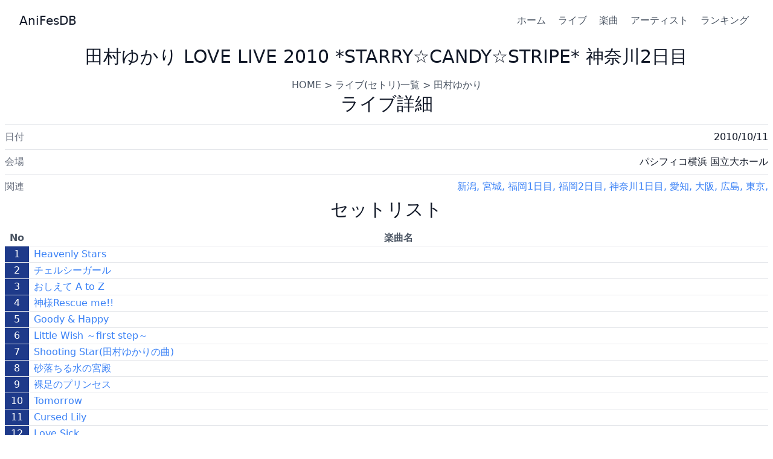

--- FILE ---
content_type: text/html; charset=utf-8
request_url: https://anifesdb.net/live/%E7%94%B0%E6%9D%91%E3%82%86%E3%81%8B%E3%82%8A/2010-10-11/
body_size: 4594
content:
<!DOCTYPE html>
<html lang="ja">
  <head prefix="og: http://ogp.me/ns# fb: http://ogp.me/ns/fb# article: http://ogp.me/ns/article#">
    <meta charset="utf-8">
    <meta name="viewport" content="width=device-width, initial-scale=1">
    <link rel="apple-touch-icon" sizes="57x57" href="/img/apple-icon-57x57.png">
    <link rel="apple-touch-icon" sizes="60x60" href="/img/apple-icon-60x60.png">
    <link rel="apple-touch-icon" sizes="72x72" href="/img/apple-icon-72x72.png">
    <link rel="apple-touch-icon" sizes="76x76" href="/img/apple-icon-76x76.png">
    <link rel="apple-touch-icon" sizes="114x114" href="/img/apple-icon-114x114.png">
    <link rel="apple-touch-icon" sizes="120x120" href="/img/apple-icon-120x120.png">
    <link rel="apple-touch-icon" sizes="144x144" href="/img/apple-icon-144x144.png">
    <link rel="apple-touch-icon" sizes="152x152" href="/img/apple-icon-152x152.png">
    <link rel="apple-touch-icon" sizes="180x180" href="/img/apple-icon-180x180.png">
    <link rel="icon" type="image/png" sizes="192x192" href="/img/android-icon-192x192.png">
    <link rel="icon" type="image/png" sizes="32x32" href="/img/favicon-32x32.png">
    <link rel="icon" type="image/png" sizes="96x96" href="/img/favicon-96x96.png">
    <link rel="icon" type="image/png" sizes="16x16" href="/img/favicon-16x16.png">
    <link rel="sitemap" href="/sitemap-index.xml">
    <meta name="msapplication-TileColor" content="#ffffff">
    <meta name="msapplication-TileImage" content="/ms-icon-144x144.png">
    <script src="/js/tag.js"></script>
    <meta property="fb:app_id" content="138461676730429">
    <meta property="og:title" content="田村ゆかり LOVE LIVE 2010 *STARRY☆CANDY☆STRIPE* 神奈川2日目 | セットリスト詳細 | AnifesDB">
    <meta property="og:url" content="https://anifesdb.net/live/%E7%94%B0%E6%9D%91%E3%82%86%E3%81%8B%E3%82%8A/2010-10-11/">
    <meta property="og:site_name" content="AniFesDB">
    <meta property="og:type" content="article">
    <meta property="og:image" content="https://anifesdb.net/img/icon.png">
    <meta name="twitter:site" content="@anifesdb">
    <meta name="twitter:card" content="summary">
    <meta name="msvalidate.01" content="724C5C3669C4E1B4E56C498E149A55B8">
    <title>田村ゆかり LOVE LIVE 2010 *STARRY☆CANDY☆STRIPE* 神奈川2日目 | セットリスト詳細 | AnifesDB</title>
  <link rel="stylesheet" href="/_astro/about.d9f7d493.css" />
<link rel="stylesheet" href="/_astro/_...live_.598976f0.css" /></head>
  <body>
    <header class="text-gray-600 body-font">
    <div class="container mx-auto flex flex-wrap p-5 flex-col md:flex-row items-center">
      <a class="flex title-font font-medium items-center text-gray-900 mb-4 md:mb-0" href="/">
        <span class="ml-3 text-xl">AniFesDB</span>
      </a>
      <nav class="md:ml-auto flex flex-wrap items-center text-base justify-center">
        <a class="mr-5 hover:underline" href="/">ホーム</a>
        <a class="mr-5 hover:underline" href="/live/">ライブ</a>
        <a class="mr-5 hover:underline" href="/song/">楽曲</a>
        <a class="mr-5 hover:underline" href="/artist/">アーティスト</a>
        <a class="mr-5 hover:underline" href="/ranking/">ランキング</a>
      </nav>
    </div>
  </header>
    <article>
      
	<section class="text-gray-600 body-font astro-OT4DVQPH">
		<div class="container px-2 py-2 mx-auto astro-OT4DVQPH">
		  <div class="flex flex-col text-center w-full mb-4 astro-OT4DVQPH">
			<h1 class="sm:text-3xl text-2xl font-medium title-font mb-4 text-gray-900 astro-OT4DVQPH">田村ゆかり LOVE LIVE 2010 *STARRY☆CANDY☆STRIPE* 神奈川2日目</h1>
			<p class="lg:w-2/3 mx-auto leading-relaxed text-base astro-OT4DVQPH"><a href="/" class="astro-OT4DVQPH">HOME</a> &gt; <a href="/live" class="astro-OT4DVQPH">ライブ(セトリ)一覧</a> &gt; <a href="/live/田村ゆかり" class="astro-OT4DVQPH">田村ゆかり</a></p>
			<h2 class="sm:text-3xl text-2xl font-medium title-font mb-4 text-gray-900 astro-OT4DVQPH">ライブ詳細</h2>
            <ul class="astro-OT4DVQPH">
                <div class="flex border-t border-gray-200 py-2 astro-OT4DVQPH">
                    <span class="text-gray-500 astro-OT4DVQPH">日付</span>
                    <span class="ml-auto text-gray-900 astro-OT4DVQPH">2010/10/11</span>
                </div>
                <div class="flex border-t border-gray-200 py-2 astro-OT4DVQPH">
                    <span class="text-gray-500 astro-OT4DVQPH">会場</span>
                    <span class="ml-auto text-gray-900 astro-OT4DVQPH">パシフィコ横浜 国立大ホール</span>
                </div>
                <div class="flex border-t border-gray-200 py-2 astro-OT4DVQPH">
                    <span class="text-gray-500 astro-OT4DVQPH">関連</span>
                    <span class="ml-auto text-blue-500 astro-OT4DVQPH">
                        <a class="hover:underline astro-OT4DVQPH" href="/live/田村ゆかり/2010-9-23">新潟</a><span class=" astro-OT4DVQPH">, </span><a class="hover:underline astro-OT4DVQPH" href="/live/田村ゆかり/2010-9-26">宮城</a><span class=" astro-OT4DVQPH">, </span><a class="hover:underline astro-OT4DVQPH" href="/live/田村ゆかり/2010-10-2">福岡1日目</a><span class=" astro-OT4DVQPH">, </span><a class="hover:underline astro-OT4DVQPH" href="/live/田村ゆかり/2010-10-3">福岡2日目</a><span class=" astro-OT4DVQPH">, </span><a class="hover:underline astro-OT4DVQPH" href="/live/田村ゆかり/2010-10-10">神奈川1日目</a><span class=" astro-OT4DVQPH">, </span><a class="hover:underline astro-OT4DVQPH" href="/live/田村ゆかり/2010-10-17">愛知</a><span class=" astro-OT4DVQPH">, </span><a class="hover:underline astro-OT4DVQPH" href="/live/田村ゆかり/2010-10-22">大阪</a><span class=" astro-OT4DVQPH">, </span><a class="hover:underline astro-OT4DVQPH" href="/live/田村ゆかり/2010-10-24">広島</a><span class=" astro-OT4DVQPH">, </span><a class="hover:underline astro-OT4DVQPH" href="/live/田村ゆかり/2010-10-30">東京</a><span class="display-none astro-OT4DVQPH">, </span>
                    </span>
                </div>
            </ul>
			<h2 class="sm:text-3xl text-2xl font-medium title-font mb-4 text-gray-900 astro-OT4DVQPH">セットリスト</h2>
            <!-- ソロ -->
            <table class="table-fixed astro-OT4DVQPH">
                    <thead class="astro-OT4DVQPH">
                    <tr class="astro-OT4DVQPH">
                        <th class="astro-OT4DVQPH">No</th>
                        <th class="astro-OT4DVQPH">楽曲名</th>
                    </tr>
                    </thead>
                    <tbody class="astro-OT4DVQPH">
                        <tr class="border-t border-gray-200 py-2 astro-OT4DVQPH">
                                        <td class="text-white bg-blue-900 w-10 astro-OT4DVQPH">1</td>
                                        <td class="text-blue-500 hover:underline text-left pl-2 astro-OT4DVQPH"><a href="/song/Heavenly_Stars" class="astro-OT4DVQPH">Heavenly Stars</a></td>
                                    </tr><tr class="border-t border-gray-200 py-2 astro-OT4DVQPH">
                                        <td class="text-white bg-blue-900 w-10 astro-OT4DVQPH">2</td>
                                        <td class="text-blue-500 hover:underline text-left pl-2 astro-OT4DVQPH"><a href="/song/チェルシーガール" class="astro-OT4DVQPH">チェルシーガール</a></td>
                                    </tr><tr class="border-t border-gray-200 py-2 astro-OT4DVQPH">
                                        <td class="text-white bg-blue-900 w-10 astro-OT4DVQPH">3</td>
                                        <td class="text-blue-500 hover:underline text-left pl-2 astro-OT4DVQPH"><a href="/song/おしえて_A_to_Z" class="astro-OT4DVQPH">おしえて A to Z</a></td>
                                    </tr><tr class="border-t border-gray-200 py-2 astro-OT4DVQPH">
                                        <td class="text-white bg-blue-900 w-10 astro-OT4DVQPH">4</td>
                                        <td class="text-blue-500 hover:underline text-left pl-2 astro-OT4DVQPH"><a href="/song/神様Rescue_me!!" class="astro-OT4DVQPH">神様Rescue me!!</a></td>
                                    </tr><tr class="border-t border-gray-200 py-2 astro-OT4DVQPH">
                                        <td class="text-white bg-blue-900 w-10 astro-OT4DVQPH">5</td>
                                        <td class="text-blue-500 hover:underline text-left pl-2 astro-OT4DVQPH"><a href="/song/Goody_&#38;_Happy" class="astro-OT4DVQPH">Goody &amp; Happy</a></td>
                                    </tr><tr class="border-t border-gray-200 py-2 astro-OT4DVQPH">
                                        <td class="text-white bg-blue-900 w-10 astro-OT4DVQPH">6</td>
                                        <td class="text-blue-500 hover:underline text-left pl-2 astro-OT4DVQPH"><a href="/song/Little_Wish_～first_step～" class="astro-OT4DVQPH">Little Wish ～first step～</a></td>
                                    </tr><tr class="border-t border-gray-200 py-2 astro-OT4DVQPH">
                                        <td class="text-white bg-blue-900 w-10 astro-OT4DVQPH">7</td>
                                        <td class="text-blue-500 hover:underline text-left pl-2 astro-OT4DVQPH"><a href="/song/Shooting_Star(田村ゆかりの曲)" class="astro-OT4DVQPH">Shooting Star(田村ゆかりの曲)</a></td>
                                    </tr><tr class="border-t border-gray-200 py-2 astro-OT4DVQPH">
                                        <td class="text-white bg-blue-900 w-10 astro-OT4DVQPH">8</td>
                                        <td class="text-blue-500 hover:underline text-left pl-2 astro-OT4DVQPH"><a href="/song/砂落ちる水の宮殿" class="astro-OT4DVQPH">砂落ちる水の宮殿</a></td>
                                    </tr><tr class="border-t border-gray-200 py-2 astro-OT4DVQPH">
                                        <td class="text-white bg-blue-900 w-10 astro-OT4DVQPH">9</td>
                                        <td class="text-blue-500 hover:underline text-left pl-2 astro-OT4DVQPH"><a href="/song/裸足のプリンセス" class="astro-OT4DVQPH">裸足のプリンセス</a></td>
                                    </tr><tr class="border-t border-gray-200 py-2 astro-OT4DVQPH">
                                        <td class="text-white bg-blue-900 w-10 astro-OT4DVQPH">10</td>
                                        <td class="text-blue-500 hover:underline text-left pl-2 astro-OT4DVQPH"><a href="/song/Tomorrow" class="astro-OT4DVQPH">Tomorrow</a></td>
                                    </tr><tr class="border-t border-gray-200 py-2 astro-OT4DVQPH">
                                        <td class="text-white bg-blue-900 w-10 astro-OT4DVQPH">11</td>
                                        <td class="text-blue-500 hover:underline text-left pl-2 astro-OT4DVQPH"><a href="/song/Cursed_Lily" class="astro-OT4DVQPH">Cursed Lily</a></td>
                                    </tr><tr class="border-t border-gray-200 py-2 astro-OT4DVQPH">
                                        <td class="text-white bg-blue-900 w-10 astro-OT4DVQPH">12</td>
                                        <td class="text-blue-500 hover:underline text-left pl-2 astro-OT4DVQPH"><a href="/song/Love_Sick" class="astro-OT4DVQPH">Love Sick</a></td>
                                    </tr><tr class="border-t border-gray-200 py-2 astro-OT4DVQPH">
                                        <td class="text-white bg-blue-900 w-10 astro-OT4DVQPH">13</td>
                                        <td class="text-blue-500 hover:underline text-left pl-2 astro-OT4DVQPH"><a href="/song/Jelly_Fish" class="astro-OT4DVQPH">Jelly Fish</a></td>
                                    </tr><tr class="border-t border-gray-200 py-2 astro-OT4DVQPH">
                                        <td class="text-black bg-blue-200 w-10 astro-OT4DVQPH">備考</td>
                                        <td class="text-black text-left pl-2 astro-OT4DVQPH">アコースティックver</td>
                                    </tr><tr class="border-t border-gray-200 py-2 astro-OT4DVQPH">
                                        <td class="text-white bg-blue-900 w-10 astro-OT4DVQPH">14</td>
                                        <td class="text-blue-500 hover:underline text-left pl-2 astro-OT4DVQPH"><a href="/song/シュガー･チューン" class="astro-OT4DVQPH">シュガー･チューン</a></td>
                                    </tr><tr class="border-t border-gray-200 py-2 astro-OT4DVQPH">
                                        <td class="text-white bg-blue-900 w-10 astro-OT4DVQPH">15</td>
                                        <td class="text-blue-500 hover:underline text-left pl-2 astro-OT4DVQPH"><a href="/song/めろ～んのテーマ_～ゆかり王国国歌～" class="astro-OT4DVQPH">めろ～んのテーマ ～ゆかり王国国歌～</a></td>
                                    </tr><tr class="border-t border-gray-200 py-2 astro-OT4DVQPH">
                                        <td class="text-white bg-blue-900 w-10 astro-OT4DVQPH">16</td>
                                        <td class="text-blue-500 hover:underline text-left pl-2 astro-OT4DVQPH"><a href="/song/恋のタイムマシン" class="astro-OT4DVQPH">恋のタイムマシン</a></td>
                                    </tr><tr class="border-t border-gray-200 py-2 astro-OT4DVQPH">
                                        <td class="text-white bg-blue-900 w-10 astro-OT4DVQPH">17</td>
                                        <td class="text-blue-500 hover:underline text-left pl-2 astro-OT4DVQPH"><a href="/song/You_&#38;_Me" class="astro-OT4DVQPH">You &amp; Me</a></td>
                                    </tr><tr class="border-t border-gray-200 py-2 astro-OT4DVQPH">
                                        <td class="text-white bg-blue-900 w-10 astro-OT4DVQPH">18</td>
                                        <td class="text-blue-500 hover:underline text-left pl-2 astro-OT4DVQPH"><a href="/song/fancy_baby_doll" class="astro-OT4DVQPH">fancy baby doll</a></td>
                                    </tr><tr class="border-t border-gray-200 py-2 astro-OT4DVQPH">
                                        <td class="text-white bg-blue-900 w-10 astro-OT4DVQPH">19</td>
                                        <td class="text-blue-500 hover:underline text-left pl-2 astro-OT4DVQPH"><a href="/song/ラブラブベイビーハッピースター" class="astro-OT4DVQPH">ラブラブベイビーハッピースター</a></td>
                                    </tr><tr class="border-t border-gray-200 py-2 astro-OT4DVQPH">
                                        <td class="text-white bg-blue-900 w-10 astro-OT4DVQPH">20</td>
                                        <td class="text-blue-500 hover:underline text-left pl-2 astro-OT4DVQPH"><a href="/song/惑星のランデブー" class="astro-OT4DVQPH">惑星のランデブー</a></td>
                                    </tr><tr class="border-t border-gray-200 py-2 astro-OT4DVQPH">
                                        <td class="text-white bg-blue-900 w-10 astro-OT4DVQPH">21</td>
                                        <td class="text-blue-500 hover:underline text-left pl-2 astro-OT4DVQPH"><a href="/song/Gratitude" class="astro-OT4DVQPH">Gratitude</a></td>
                                    </tr><tr class="border-t border-gray-200 py-2 astro-OT4DVQPH">
                                        <td class="text-white bg-blue-900 w-10 astro-OT4DVQPH">22</td>
                                        <td class="text-blue-500 hover:underline text-left pl-2 astro-OT4DVQPH"><a href="/song/LOVE_ME_NOW!" class="astro-OT4DVQPH">LOVE ME NOW!</a></td>
                                    </tr><tr class="border-t border-gray-200 py-2 astro-OT4DVQPH">
                                        <td class="text-white bg-blue-900 w-10 astro-OT4DVQPH">23</td>
                                        <td class="text-blue-500 hover:underline text-left pl-2 astro-OT4DVQPH"><a href="/song/童話迷宮" class="astro-OT4DVQPH">童話迷宮</a></td>
                                    </tr><tr class="border-t border-gray-200 py-2 astro-OT4DVQPH">
                                        <td class="text-black bg-blue-200 w-10 astro-OT4DVQPH">備考</td>
                                        <td class="text-black text-left pl-2 astro-OT4DVQPH">アンコール</td>
                                    </tr><tr class="border-t border-gray-200 py-2 astro-OT4DVQPH">
                                        <td class="text-white bg-blue-900 w-10 astro-OT4DVQPH">24</td>
                                        <td class="text-blue-500 hover:underline text-left pl-2 astro-OT4DVQPH"><a href="/song/Super_Special_Smiling_Shy_girl" class="astro-OT4DVQPH">Super Special Smiling Shy girl</a></td>
                                    </tr><tr class="border-t border-gray-200 py-2 astro-OT4DVQPH">
                                        <td class="text-black bg-blue-200 w-10 astro-OT4DVQPH">備考</td>
                                        <td class="text-black text-left pl-2 astro-OT4DVQPH">アンコール</td>
                                    </tr><tr class="border-t border-gray-200 py-2 astro-OT4DVQPH">
                                        <td class="text-white bg-blue-900 w-10 astro-OT4DVQPH">25</td>
                                        <td class="text-blue-500 hover:underline text-left pl-2 astro-OT4DVQPH"><a href="/song/My_wish_My_love" class="astro-OT4DVQPH">My wish My love</a></td>
                                    </tr><tr class="border-t border-gray-200 py-2 astro-OT4DVQPH">
                                        <td class="text-black bg-blue-200 w-10 astro-OT4DVQPH">備考</td>
                                        <td class="text-black text-left pl-2 astro-OT4DVQPH">アンコール</td>
                                    </tr>
                    </tbody>
                </table>

            <!-- アニメ・フェス -->
            

            <!-- まとめ -->
            <h2 class="sm:text-3xl text-2xl font-medium title-font mb-4 text-gray-900 astro-OT4DVQPH">まとめ</h2><table class="table-fixed astro-OT4DVQPH">
                    <tbody class="astro-OT4DVQPH">
                            <tr class="border-t border-gray-200 py-2 astro-OT4DVQPH">
                                <td class="text-white bg-blue-900 w-10 astro-OT4DVQPH">1<span class="display-none astro-OT4DVQPH">-</span></td>
                                <td class="text-blue-500 hover:underline text-left pl-2 astro-OT4DVQPH" colspan="2"><a href="/song/Heavenly_Stars" class="astro-OT4DVQPH">Heavenly Stars</a></td>
                            </tr>
                        </tbody><tbody class="astro-OT4DVQPH">
                            <tr class="border-t border-gray-200 py-2 astro-OT4DVQPH">
                                <td class="text-black bg-blue-200 w-10 astro-OT4DVQPH">回数</td>
                                <td class="text-left pl-2 astro-OT4DVQPH" colspan="2"><span class="text-black astro-OT4DVQPH">10</span> / 10</td>
                            </tr>
                            <tr class="border-t border-gray-200 py-2 astro-OT4DVQPH">
                                    <td class="text-black bg-blue-200 w-10 astro-OT4DVQPH">公演</td>
                                    <td class="text-black text-left pl-2 astro-OT4DVQPH">・<a class="text-blue-500 hover:underline astro-OT4DVQPH" href="/live/田村ゆかり/2010-9-23">新潟</a></td>
                                    <td class="text-black text-right astro-OT4DVQPH">1曲目</td>
                                </tr><tr class="border-t border-gray-200 py-2 astro-OT4DVQPH">
                                    <td class="text-black bg-blue-200 w-10 astro-OT4DVQPH">公演</td>
                                    <td class="text-black text-left pl-2 astro-OT4DVQPH">・<a class="text-blue-500 hover:underline astro-OT4DVQPH" href="/live/田村ゆかり/2010-9-26">宮城</a></td>
                                    <td class="text-black text-right astro-OT4DVQPH">1曲目</td>
                                </tr><tr class="border-t border-gray-200 py-2 astro-OT4DVQPH">
                                    <td class="text-black bg-blue-200 w-10 astro-OT4DVQPH">公演</td>
                                    <td class="text-black text-left pl-2 astro-OT4DVQPH">・<a class="text-blue-500 hover:underline astro-OT4DVQPH" href="/live/田村ゆかり/2010-10-2">福岡1日目</a></td>
                                    <td class="text-black text-right astro-OT4DVQPH">1曲目</td>
                                </tr><tr class="border-t border-gray-200 py-2 astro-OT4DVQPH">
                                    <td class="text-black bg-blue-200 w-10 astro-OT4DVQPH">公演</td>
                                    <td class="text-black text-left pl-2 astro-OT4DVQPH">・<a class="text-blue-500 hover:underline astro-OT4DVQPH" href="/live/田村ゆかり/2010-10-3">福岡2日目</a></td>
                                    <td class="text-black text-right astro-OT4DVQPH">1曲目</td>
                                </tr><tr class="border-t border-gray-200 py-2 astro-OT4DVQPH">
                                    <td class="text-black bg-blue-200 w-10 astro-OT4DVQPH">公演</td>
                                    <td class="text-black text-left pl-2 astro-OT4DVQPH">・<a class="text-blue-500 hover:underline astro-OT4DVQPH" href="/live/田村ゆかり/2010-10-10">神奈川1日目</a></td>
                                    <td class="text-black text-right astro-OT4DVQPH">1曲目</td>
                                </tr><tr class="border-t border-gray-200 py-2 astro-OT4DVQPH">
                                    <td class="text-black bg-blue-200 w-10 astro-OT4DVQPH">公演</td>
                                    <td class="text-black text-left pl-2 astro-OT4DVQPH">・<a class="text-blue-500 hover:underline astro-OT4DVQPH" href="/live/田村ゆかり/2010-10-11">神奈川2日目</a></td>
                                    <td class="text-black text-right astro-OT4DVQPH">1曲目</td>
                                </tr><tr class="border-t border-gray-200 py-2 astro-OT4DVQPH">
                                    <td class="text-black bg-blue-200 w-10 astro-OT4DVQPH">公演</td>
                                    <td class="text-black text-left pl-2 astro-OT4DVQPH">・<a class="text-blue-500 hover:underline astro-OT4DVQPH" href="/live/田村ゆかり/2010-10-17">愛知</a></td>
                                    <td class="text-black text-right astro-OT4DVQPH">1曲目</td>
                                </tr><tr class="border-t border-gray-200 py-2 astro-OT4DVQPH">
                                    <td class="text-black bg-blue-200 w-10 astro-OT4DVQPH">公演</td>
                                    <td class="text-black text-left pl-2 astro-OT4DVQPH">・<a class="text-blue-500 hover:underline astro-OT4DVQPH" href="/live/田村ゆかり/2010-10-22">大阪</a></td>
                                    <td class="text-black text-right astro-OT4DVQPH">1曲目</td>
                                </tr><tr class="border-t border-gray-200 py-2 astro-OT4DVQPH">
                                    <td class="text-black bg-blue-200 w-10 astro-OT4DVQPH">公演</td>
                                    <td class="text-black text-left pl-2 astro-OT4DVQPH">・<a class="text-blue-500 hover:underline astro-OT4DVQPH" href="/live/田村ゆかり/2010-10-24">広島</a></td>
                                    <td class="text-black text-right astro-OT4DVQPH">1曲目</td>
                                </tr><tr class="border-t border-gray-200 py-2 astro-OT4DVQPH">
                                    <td class="text-black bg-blue-200 w-10 astro-OT4DVQPH">公演</td>
                                    <td class="text-black text-left pl-2 astro-OT4DVQPH">・<a class="text-blue-500 hover:underline astro-OT4DVQPH" href="/live/田村ゆかり/2010-10-30">東京</a></td>
                                    <td class="text-black text-right astro-OT4DVQPH">1曲目</td>
                                </tr>
                        </tbody><tbody class="astro-OT4DVQPH">
                            <tr class="border-t border-gray-200 py-2 astro-OT4DVQPH">
                                <td class="text-white bg-blue-900 w-10 astro-OT4DVQPH">2<span class="display-none astro-OT4DVQPH">-</span></td>
                                <td class="text-blue-500 hover:underline text-left pl-2 astro-OT4DVQPH" colspan="2"><a href="/song/チェルシーガール" class="astro-OT4DVQPH">チェルシーガール</a></td>
                            </tr>
                        </tbody><tbody class="astro-OT4DVQPH">
                            <tr class="border-t border-gray-200 py-2 astro-OT4DVQPH">
                                <td class="text-black bg-blue-200 w-10 astro-OT4DVQPH">回数</td>
                                <td class="text-left pl-2 astro-OT4DVQPH" colspan="2"><span class="text-black astro-OT4DVQPH">10</span> / 10</td>
                            </tr>
                            <tr class="border-t border-gray-200 py-2 astro-OT4DVQPH">
                                    <td class="text-black bg-blue-200 w-10 astro-OT4DVQPH">公演</td>
                                    <td class="text-black text-left pl-2 astro-OT4DVQPH">・<a class="text-blue-500 hover:underline astro-OT4DVQPH" href="/live/田村ゆかり/2010-9-23">新潟</a></td>
                                    <td class="text-black text-right astro-OT4DVQPH">2曲目</td>
                                </tr><tr class="border-t border-gray-200 py-2 astro-OT4DVQPH">
                                    <td class="text-black bg-blue-200 w-10 astro-OT4DVQPH">公演</td>
                                    <td class="text-black text-left pl-2 astro-OT4DVQPH">・<a class="text-blue-500 hover:underline astro-OT4DVQPH" href="/live/田村ゆかり/2010-9-26">宮城</a></td>
                                    <td class="text-black text-right astro-OT4DVQPH">2曲目</td>
                                </tr><tr class="border-t border-gray-200 py-2 astro-OT4DVQPH">
                                    <td class="text-black bg-blue-200 w-10 astro-OT4DVQPH">公演</td>
                                    <td class="text-black text-left pl-2 astro-OT4DVQPH">・<a class="text-blue-500 hover:underline astro-OT4DVQPH" href="/live/田村ゆかり/2010-10-2">福岡1日目</a></td>
                                    <td class="text-black text-right astro-OT4DVQPH">2曲目</td>
                                </tr><tr class="border-t border-gray-200 py-2 astro-OT4DVQPH">
                                    <td class="text-black bg-blue-200 w-10 astro-OT4DVQPH">公演</td>
                                    <td class="text-black text-left pl-2 astro-OT4DVQPH">・<a class="text-blue-500 hover:underline astro-OT4DVQPH" href="/live/田村ゆかり/2010-10-3">福岡2日目</a></td>
                                    <td class="text-black text-right astro-OT4DVQPH">2曲目</td>
                                </tr><tr class="border-t border-gray-200 py-2 astro-OT4DVQPH">
                                    <td class="text-black bg-blue-200 w-10 astro-OT4DVQPH">公演</td>
                                    <td class="text-black text-left pl-2 astro-OT4DVQPH">・<a class="text-blue-500 hover:underline astro-OT4DVQPH" href="/live/田村ゆかり/2010-10-10">神奈川1日目</a></td>
                                    <td class="text-black text-right astro-OT4DVQPH">2曲目</td>
                                </tr><tr class="border-t border-gray-200 py-2 astro-OT4DVQPH">
                                    <td class="text-black bg-blue-200 w-10 astro-OT4DVQPH">公演</td>
                                    <td class="text-black text-left pl-2 astro-OT4DVQPH">・<a class="text-blue-500 hover:underline astro-OT4DVQPH" href="/live/田村ゆかり/2010-10-11">神奈川2日目</a></td>
                                    <td class="text-black text-right astro-OT4DVQPH">2曲目</td>
                                </tr><tr class="border-t border-gray-200 py-2 astro-OT4DVQPH">
                                    <td class="text-black bg-blue-200 w-10 astro-OT4DVQPH">公演</td>
                                    <td class="text-black text-left pl-2 astro-OT4DVQPH">・<a class="text-blue-500 hover:underline astro-OT4DVQPH" href="/live/田村ゆかり/2010-10-17">愛知</a></td>
                                    <td class="text-black text-right astro-OT4DVQPH">2曲目</td>
                                </tr><tr class="border-t border-gray-200 py-2 astro-OT4DVQPH">
                                    <td class="text-black bg-blue-200 w-10 astro-OT4DVQPH">公演</td>
                                    <td class="text-black text-left pl-2 astro-OT4DVQPH">・<a class="text-blue-500 hover:underline astro-OT4DVQPH" href="/live/田村ゆかり/2010-10-22">大阪</a></td>
                                    <td class="text-black text-right astro-OT4DVQPH">2曲目</td>
                                </tr><tr class="border-t border-gray-200 py-2 astro-OT4DVQPH">
                                    <td class="text-black bg-blue-200 w-10 astro-OT4DVQPH">公演</td>
                                    <td class="text-black text-left pl-2 astro-OT4DVQPH">・<a class="text-blue-500 hover:underline astro-OT4DVQPH" href="/live/田村ゆかり/2010-10-24">広島</a></td>
                                    <td class="text-black text-right astro-OT4DVQPH">2曲目</td>
                                </tr><tr class="border-t border-gray-200 py-2 astro-OT4DVQPH">
                                    <td class="text-black bg-blue-200 w-10 astro-OT4DVQPH">公演</td>
                                    <td class="text-black text-left pl-2 astro-OT4DVQPH">・<a class="text-blue-500 hover:underline astro-OT4DVQPH" href="/live/田村ゆかり/2010-10-30">東京</a></td>
                                    <td class="text-black text-right astro-OT4DVQPH">2曲目</td>
                                </tr>
                        </tbody><tbody class="astro-OT4DVQPH">
                            <tr class="border-t border-gray-200 py-2 astro-OT4DVQPH">
                                <td class="text-white bg-blue-900 w-10 astro-OT4DVQPH">3<span class="display-none astro-OT4DVQPH">-</span></td>
                                <td class="text-blue-500 hover:underline text-left pl-2 astro-OT4DVQPH" colspan="2"><a href="/song/おしえて_A_to_Z" class="astro-OT4DVQPH">おしえて A to Z</a></td>
                            </tr>
                        </tbody><tbody class="astro-OT4DVQPH">
                            <tr class="border-t border-gray-200 py-2 astro-OT4DVQPH">
                                <td class="text-black bg-blue-200 w-10 astro-OT4DVQPH">回数</td>
                                <td class="text-left pl-2 astro-OT4DVQPH" colspan="2"><span class="text-black astro-OT4DVQPH">10</span> / 10</td>
                            </tr>
                            <tr class="border-t border-gray-200 py-2 astro-OT4DVQPH">
                                    <td class="text-black bg-blue-200 w-10 astro-OT4DVQPH">公演</td>
                                    <td class="text-black text-left pl-2 astro-OT4DVQPH">・<a class="text-blue-500 hover:underline astro-OT4DVQPH" href="/live/田村ゆかり/2010-9-23">新潟</a></td>
                                    <td class="text-black text-right astro-OT4DVQPH">3曲目</td>
                                </tr><tr class="border-t border-gray-200 py-2 astro-OT4DVQPH">
                                    <td class="text-black bg-blue-200 w-10 astro-OT4DVQPH">公演</td>
                                    <td class="text-black text-left pl-2 astro-OT4DVQPH">・<a class="text-blue-500 hover:underline astro-OT4DVQPH" href="/live/田村ゆかり/2010-9-26">宮城</a></td>
                                    <td class="text-black text-right astro-OT4DVQPH">3曲目</td>
                                </tr><tr class="border-t border-gray-200 py-2 astro-OT4DVQPH">
                                    <td class="text-black bg-blue-200 w-10 astro-OT4DVQPH">公演</td>
                                    <td class="text-black text-left pl-2 astro-OT4DVQPH">・<a class="text-blue-500 hover:underline astro-OT4DVQPH" href="/live/田村ゆかり/2010-10-2">福岡1日目</a></td>
                                    <td class="text-black text-right astro-OT4DVQPH">3曲目</td>
                                </tr><tr class="border-t border-gray-200 py-2 astro-OT4DVQPH">
                                    <td class="text-black bg-blue-200 w-10 astro-OT4DVQPH">公演</td>
                                    <td class="text-black text-left pl-2 astro-OT4DVQPH">・<a class="text-blue-500 hover:underline astro-OT4DVQPH" href="/live/田村ゆかり/2010-10-3">福岡2日目</a></td>
                                    <td class="text-black text-right astro-OT4DVQPH">3曲目</td>
                                </tr><tr class="border-t border-gray-200 py-2 astro-OT4DVQPH">
                                    <td class="text-black bg-blue-200 w-10 astro-OT4DVQPH">公演</td>
                                    <td class="text-black text-left pl-2 astro-OT4DVQPH">・<a class="text-blue-500 hover:underline astro-OT4DVQPH" href="/live/田村ゆかり/2010-10-10">神奈川1日目</a></td>
                                    <td class="text-black text-right astro-OT4DVQPH">3曲目</td>
                                </tr><tr class="border-t border-gray-200 py-2 astro-OT4DVQPH">
                                    <td class="text-black bg-blue-200 w-10 astro-OT4DVQPH">公演</td>
                                    <td class="text-black text-left pl-2 astro-OT4DVQPH">・<a class="text-blue-500 hover:underline astro-OT4DVQPH" href="/live/田村ゆかり/2010-10-11">神奈川2日目</a></td>
                                    <td class="text-black text-right astro-OT4DVQPH">3曲目</td>
                                </tr><tr class="border-t border-gray-200 py-2 astro-OT4DVQPH">
                                    <td class="text-black bg-blue-200 w-10 astro-OT4DVQPH">公演</td>
                                    <td class="text-black text-left pl-2 astro-OT4DVQPH">・<a class="text-blue-500 hover:underline astro-OT4DVQPH" href="/live/田村ゆかり/2010-10-17">愛知</a></td>
                                    <td class="text-black text-right astro-OT4DVQPH">3曲目</td>
                                </tr><tr class="border-t border-gray-200 py-2 astro-OT4DVQPH">
                                    <td class="text-black bg-blue-200 w-10 astro-OT4DVQPH">公演</td>
                                    <td class="text-black text-left pl-2 astro-OT4DVQPH">・<a class="text-blue-500 hover:underline astro-OT4DVQPH" href="/live/田村ゆかり/2010-10-22">大阪</a></td>
                                    <td class="text-black text-right astro-OT4DVQPH">3曲目</td>
                                </tr><tr class="border-t border-gray-200 py-2 astro-OT4DVQPH">
                                    <td class="text-black bg-blue-200 w-10 astro-OT4DVQPH">公演</td>
                                    <td class="text-black text-left pl-2 astro-OT4DVQPH">・<a class="text-blue-500 hover:underline astro-OT4DVQPH" href="/live/田村ゆかり/2010-10-24">広島</a></td>
                                    <td class="text-black text-right astro-OT4DVQPH">3曲目</td>
                                </tr><tr class="border-t border-gray-200 py-2 astro-OT4DVQPH">
                                    <td class="text-black bg-blue-200 w-10 astro-OT4DVQPH">公演</td>
                                    <td class="text-black text-left pl-2 astro-OT4DVQPH">・<a class="text-blue-500 hover:underline astro-OT4DVQPH" href="/live/田村ゆかり/2010-10-30">東京</a></td>
                                    <td class="text-black text-right astro-OT4DVQPH">3曲目</td>
                                </tr>
                        </tbody><tbody class="astro-OT4DVQPH">
                            <tr class="border-t border-gray-200 py-2 astro-OT4DVQPH">
                                <td class="text-white bg-blue-900 w-10 astro-OT4DVQPH">4<span class="display-none astro-OT4DVQPH">-</span></td>
                                <td class="text-blue-500 hover:underline text-left pl-2 astro-OT4DVQPH" colspan="2"><a href="/song/神様Rescue_me!!" class="astro-OT4DVQPH">神様Rescue me!!</a></td>
                            </tr>
                        </tbody><tbody class="astro-OT4DVQPH">
                            <tr class="border-t border-gray-200 py-2 astro-OT4DVQPH">
                                <td class="text-black bg-blue-200 w-10 astro-OT4DVQPH">回数</td>
                                <td class="text-left pl-2 astro-OT4DVQPH" colspan="2"><span class="text-black astro-OT4DVQPH">10</span> / 10</td>
                            </tr>
                            <tr class="border-t border-gray-200 py-2 astro-OT4DVQPH">
                                    <td class="text-black bg-blue-200 w-10 astro-OT4DVQPH">公演</td>
                                    <td class="text-black text-left pl-2 astro-OT4DVQPH">・<a class="text-blue-500 hover:underline astro-OT4DVQPH" href="/live/田村ゆかり/2010-9-23">新潟</a></td>
                                    <td class="text-black text-right astro-OT4DVQPH">4曲目</td>
                                </tr><tr class="border-t border-gray-200 py-2 astro-OT4DVQPH">
                                    <td class="text-black bg-blue-200 w-10 astro-OT4DVQPH">公演</td>
                                    <td class="text-black text-left pl-2 astro-OT4DVQPH">・<a class="text-blue-500 hover:underline astro-OT4DVQPH" href="/live/田村ゆかり/2010-9-26">宮城</a></td>
                                    <td class="text-black text-right astro-OT4DVQPH">4曲目</td>
                                </tr><tr class="border-t border-gray-200 py-2 astro-OT4DVQPH">
                                    <td class="text-black bg-blue-200 w-10 astro-OT4DVQPH">公演</td>
                                    <td class="text-black text-left pl-2 astro-OT4DVQPH">・<a class="text-blue-500 hover:underline astro-OT4DVQPH" href="/live/田村ゆかり/2010-10-2">福岡1日目</a></td>
                                    <td class="text-black text-right astro-OT4DVQPH">4曲目</td>
                                </tr><tr class="border-t border-gray-200 py-2 astro-OT4DVQPH">
                                    <td class="text-black bg-blue-200 w-10 astro-OT4DVQPH">公演</td>
                                    <td class="text-black text-left pl-2 astro-OT4DVQPH">・<a class="text-blue-500 hover:underline astro-OT4DVQPH" href="/live/田村ゆかり/2010-10-3">福岡2日目</a></td>
                                    <td class="text-black text-right astro-OT4DVQPH">4曲目</td>
                                </tr><tr class="border-t border-gray-200 py-2 astro-OT4DVQPH">
                                    <td class="text-black bg-blue-200 w-10 astro-OT4DVQPH">公演</td>
                                    <td class="text-black text-left pl-2 astro-OT4DVQPH">・<a class="text-blue-500 hover:underline astro-OT4DVQPH" href="/live/田村ゆかり/2010-10-10">神奈川1日目</a></td>
                                    <td class="text-black text-right astro-OT4DVQPH">4曲目</td>
                                </tr><tr class="border-t border-gray-200 py-2 astro-OT4DVQPH">
                                    <td class="text-black bg-blue-200 w-10 astro-OT4DVQPH">公演</td>
                                    <td class="text-black text-left pl-2 astro-OT4DVQPH">・<a class="text-blue-500 hover:underline astro-OT4DVQPH" href="/live/田村ゆかり/2010-10-11">神奈川2日目</a></td>
                                    <td class="text-black text-right astro-OT4DVQPH">4曲目</td>
                                </tr><tr class="border-t border-gray-200 py-2 astro-OT4DVQPH">
                                    <td class="text-black bg-blue-200 w-10 astro-OT4DVQPH">公演</td>
                                    <td class="text-black text-left pl-2 astro-OT4DVQPH">・<a class="text-blue-500 hover:underline astro-OT4DVQPH" href="/live/田村ゆかり/2010-10-17">愛知</a></td>
                                    <td class="text-black text-right astro-OT4DVQPH">4曲目</td>
                                </tr><tr class="border-t border-gray-200 py-2 astro-OT4DVQPH">
                                    <td class="text-black bg-blue-200 w-10 astro-OT4DVQPH">公演</td>
                                    <td class="text-black text-left pl-2 astro-OT4DVQPH">・<a class="text-blue-500 hover:underline astro-OT4DVQPH" href="/live/田村ゆかり/2010-10-22">大阪</a></td>
                                    <td class="text-black text-right astro-OT4DVQPH">4曲目</td>
                                </tr><tr class="border-t border-gray-200 py-2 astro-OT4DVQPH">
                                    <td class="text-black bg-blue-200 w-10 astro-OT4DVQPH">公演</td>
                                    <td class="text-black text-left pl-2 astro-OT4DVQPH">・<a class="text-blue-500 hover:underline astro-OT4DVQPH" href="/live/田村ゆかり/2010-10-24">広島</a></td>
                                    <td class="text-black text-right astro-OT4DVQPH">4曲目</td>
                                </tr><tr class="border-t border-gray-200 py-2 astro-OT4DVQPH">
                                    <td class="text-black bg-blue-200 w-10 astro-OT4DVQPH">公演</td>
                                    <td class="text-black text-left pl-2 astro-OT4DVQPH">・<a class="text-blue-500 hover:underline astro-OT4DVQPH" href="/live/田村ゆかり/2010-10-30">東京</a></td>
                                    <td class="text-black text-right astro-OT4DVQPH">4曲目</td>
                                </tr>
                        </tbody><tbody class="astro-OT4DVQPH">
                            <tr class="border-t border-gray-200 py-2 astro-OT4DVQPH">
                                <td class="text-white bg-blue-900 w-10 astro-OT4DVQPH">5<span class="display-none astro-OT4DVQPH">-</span></td>
                                <td class="text-blue-500 hover:underline text-left pl-2 astro-OT4DVQPH" colspan="2"><a href="/song/Goody_&#38;_Happy" class="astro-OT4DVQPH">Goody &amp; Happy</a></td>
                            </tr>
                        </tbody><tbody class="astro-OT4DVQPH">
                            <tr class="border-t border-gray-200 py-2 astro-OT4DVQPH">
                                <td class="text-black bg-blue-200 w-10 astro-OT4DVQPH">回数</td>
                                <td class="text-left pl-2 astro-OT4DVQPH" colspan="2"><span class="text-black astro-OT4DVQPH">10</span> / 10</td>
                            </tr>
                            <tr class="border-t border-gray-200 py-2 astro-OT4DVQPH">
                                    <td class="text-black bg-blue-200 w-10 astro-OT4DVQPH">公演</td>
                                    <td class="text-black text-left pl-2 astro-OT4DVQPH">・<a class="text-blue-500 hover:underline astro-OT4DVQPH" href="/live/田村ゆかり/2010-9-23">新潟</a></td>
                                    <td class="text-black text-right astro-OT4DVQPH">5曲目</td>
                                </tr><tr class="border-t border-gray-200 py-2 astro-OT4DVQPH">
                                    <td class="text-black bg-blue-200 w-10 astro-OT4DVQPH">公演</td>
                                    <td class="text-black text-left pl-2 astro-OT4DVQPH">・<a class="text-blue-500 hover:underline astro-OT4DVQPH" href="/live/田村ゆかり/2010-9-26">宮城</a></td>
                                    <td class="text-black text-right astro-OT4DVQPH">5曲目</td>
                                </tr><tr class="border-t border-gray-200 py-2 astro-OT4DVQPH">
                                    <td class="text-black bg-blue-200 w-10 astro-OT4DVQPH">公演</td>
                                    <td class="text-black text-left pl-2 astro-OT4DVQPH">・<a class="text-blue-500 hover:underline astro-OT4DVQPH" href="/live/田村ゆかり/2010-10-2">福岡1日目</a></td>
                                    <td class="text-black text-right astro-OT4DVQPH">5曲目</td>
                                </tr><tr class="border-t border-gray-200 py-2 astro-OT4DVQPH">
                                    <td class="text-black bg-blue-200 w-10 astro-OT4DVQPH">公演</td>
                                    <td class="text-black text-left pl-2 astro-OT4DVQPH">・<a class="text-blue-500 hover:underline astro-OT4DVQPH" href="/live/田村ゆかり/2010-10-3">福岡2日目</a></td>
                                    <td class="text-black text-right astro-OT4DVQPH">5曲目</td>
                                </tr><tr class="border-t border-gray-200 py-2 astro-OT4DVQPH">
                                    <td class="text-black bg-blue-200 w-10 astro-OT4DVQPH">公演</td>
                                    <td class="text-black text-left pl-2 astro-OT4DVQPH">・<a class="text-blue-500 hover:underline astro-OT4DVQPH" href="/live/田村ゆかり/2010-10-10">神奈川1日目</a></td>
                                    <td class="text-black text-right astro-OT4DVQPH">5曲目</td>
                                </tr><tr class="border-t border-gray-200 py-2 astro-OT4DVQPH">
                                    <td class="text-black bg-blue-200 w-10 astro-OT4DVQPH">公演</td>
                                    <td class="text-black text-left pl-2 astro-OT4DVQPH">・<a class="text-blue-500 hover:underline astro-OT4DVQPH" href="/live/田村ゆかり/2010-10-11">神奈川2日目</a></td>
                                    <td class="text-black text-right astro-OT4DVQPH">5曲目</td>
                                </tr><tr class="border-t border-gray-200 py-2 astro-OT4DVQPH">
                                    <td class="text-black bg-blue-200 w-10 astro-OT4DVQPH">公演</td>
                                    <td class="text-black text-left pl-2 astro-OT4DVQPH">・<a class="text-blue-500 hover:underline astro-OT4DVQPH" href="/live/田村ゆかり/2010-10-17">愛知</a></td>
                                    <td class="text-black text-right astro-OT4DVQPH">5曲目</td>
                                </tr><tr class="border-t border-gray-200 py-2 astro-OT4DVQPH">
                                    <td class="text-black bg-blue-200 w-10 astro-OT4DVQPH">公演</td>
                                    <td class="text-black text-left pl-2 astro-OT4DVQPH">・<a class="text-blue-500 hover:underline astro-OT4DVQPH" href="/live/田村ゆかり/2010-10-22">大阪</a></td>
                                    <td class="text-black text-right astro-OT4DVQPH">5曲目</td>
                                </tr><tr class="border-t border-gray-200 py-2 astro-OT4DVQPH">
                                    <td class="text-black bg-blue-200 w-10 astro-OT4DVQPH">公演</td>
                                    <td class="text-black text-left pl-2 astro-OT4DVQPH">・<a class="text-blue-500 hover:underline astro-OT4DVQPH" href="/live/田村ゆかり/2010-10-24">広島</a></td>
                                    <td class="text-black text-right astro-OT4DVQPH">5曲目</td>
                                </tr><tr class="border-t border-gray-200 py-2 astro-OT4DVQPH">
                                    <td class="text-black bg-blue-200 w-10 astro-OT4DVQPH">公演</td>
                                    <td class="text-black text-left pl-2 astro-OT4DVQPH">・<a class="text-blue-500 hover:underline astro-OT4DVQPH" href="/live/田村ゆかり/2010-10-30">東京</a></td>
                                    <td class="text-black text-right astro-OT4DVQPH">5曲目</td>
                                </tr>
                        </tbody><tbody class="astro-OT4DVQPH">
                            <tr class="border-t border-gray-200 py-2 astro-OT4DVQPH">
                                <td class="text-white bg-blue-900 w-10 astro-OT4DVQPH">6<span class="display-none astro-OT4DVQPH">-</span></td>
                                <td class="text-blue-500 hover:underline text-left pl-2 astro-OT4DVQPH" colspan="2"><a href="/song/Little_Wish_～first_step～" class="astro-OT4DVQPH">Little Wish ～first step～</a></td>
                            </tr>
                        </tbody><tbody class="astro-OT4DVQPH">
                            <tr class="border-t border-gray-200 py-2 astro-OT4DVQPH">
                                <td class="text-black bg-blue-200 w-10 astro-OT4DVQPH">回数</td>
                                <td class="text-left pl-2 astro-OT4DVQPH" colspan="2"><span class="text-black astro-OT4DVQPH">10</span> / 10</td>
                            </tr>
                            <tr class="border-t border-gray-200 py-2 astro-OT4DVQPH">
                                    <td class="text-black bg-blue-200 w-10 astro-OT4DVQPH">公演</td>
                                    <td class="text-black text-left pl-2 astro-OT4DVQPH">・<a class="text-blue-500 hover:underline astro-OT4DVQPH" href="/live/田村ゆかり/2010-9-23">新潟</a></td>
                                    <td class="text-black text-right astro-OT4DVQPH">6曲目</td>
                                </tr><tr class="border-t border-gray-200 py-2 astro-OT4DVQPH">
                                    <td class="text-black bg-blue-200 w-10 astro-OT4DVQPH">公演</td>
                                    <td class="text-black text-left pl-2 astro-OT4DVQPH">・<a class="text-blue-500 hover:underline astro-OT4DVQPH" href="/live/田村ゆかり/2010-9-26">宮城</a></td>
                                    <td class="text-black text-right astro-OT4DVQPH">6曲目</td>
                                </tr><tr class="border-t border-gray-200 py-2 astro-OT4DVQPH">
                                    <td class="text-black bg-blue-200 w-10 astro-OT4DVQPH">公演</td>
                                    <td class="text-black text-left pl-2 astro-OT4DVQPH">・<a class="text-blue-500 hover:underline astro-OT4DVQPH" href="/live/田村ゆかり/2010-10-2">福岡1日目</a></td>
                                    <td class="text-black text-right astro-OT4DVQPH">6曲目</td>
                                </tr><tr class="border-t border-gray-200 py-2 astro-OT4DVQPH">
                                    <td class="text-black bg-blue-200 w-10 astro-OT4DVQPH">公演</td>
                                    <td class="text-black text-left pl-2 astro-OT4DVQPH">・<a class="text-blue-500 hover:underline astro-OT4DVQPH" href="/live/田村ゆかり/2010-10-3">福岡2日目</a></td>
                                    <td class="text-black text-right astro-OT4DVQPH">6曲目</td>
                                </tr><tr class="border-t border-gray-200 py-2 astro-OT4DVQPH">
                                    <td class="text-black bg-blue-200 w-10 astro-OT4DVQPH">公演</td>
                                    <td class="text-black text-left pl-2 astro-OT4DVQPH">・<a class="text-blue-500 hover:underline astro-OT4DVQPH" href="/live/田村ゆかり/2010-10-10">神奈川1日目</a></td>
                                    <td class="text-black text-right astro-OT4DVQPH">6曲目</td>
                                </tr><tr class="border-t border-gray-200 py-2 astro-OT4DVQPH">
                                    <td class="text-black bg-blue-200 w-10 astro-OT4DVQPH">公演</td>
                                    <td class="text-black text-left pl-2 astro-OT4DVQPH">・<a class="text-blue-500 hover:underline astro-OT4DVQPH" href="/live/田村ゆかり/2010-10-11">神奈川2日目</a></td>
                                    <td class="text-black text-right astro-OT4DVQPH">6曲目</td>
                                </tr><tr class="border-t border-gray-200 py-2 astro-OT4DVQPH">
                                    <td class="text-black bg-blue-200 w-10 astro-OT4DVQPH">公演</td>
                                    <td class="text-black text-left pl-2 astro-OT4DVQPH">・<a class="text-blue-500 hover:underline astro-OT4DVQPH" href="/live/田村ゆかり/2010-10-17">愛知</a></td>
                                    <td class="text-black text-right astro-OT4DVQPH">6曲目</td>
                                </tr><tr class="border-t border-gray-200 py-2 astro-OT4DVQPH">
                                    <td class="text-black bg-blue-200 w-10 astro-OT4DVQPH">公演</td>
                                    <td class="text-black text-left pl-2 astro-OT4DVQPH">・<a class="text-blue-500 hover:underline astro-OT4DVQPH" href="/live/田村ゆかり/2010-10-22">大阪</a></td>
                                    <td class="text-black text-right astro-OT4DVQPH">6曲目</td>
                                </tr><tr class="border-t border-gray-200 py-2 astro-OT4DVQPH">
                                    <td class="text-black bg-blue-200 w-10 astro-OT4DVQPH">公演</td>
                                    <td class="text-black text-left pl-2 astro-OT4DVQPH">・<a class="text-blue-500 hover:underline astro-OT4DVQPH" href="/live/田村ゆかり/2010-10-24">広島</a></td>
                                    <td class="text-black text-right astro-OT4DVQPH">6曲目</td>
                                </tr><tr class="border-t border-gray-200 py-2 astro-OT4DVQPH">
                                    <td class="text-black bg-blue-200 w-10 astro-OT4DVQPH">公演</td>
                                    <td class="text-black text-left pl-2 astro-OT4DVQPH">・<a class="text-blue-500 hover:underline astro-OT4DVQPH" href="/live/田村ゆかり/2010-10-30">東京</a></td>
                                    <td class="text-black text-right astro-OT4DVQPH">6曲目</td>
                                </tr>
                        </tbody><tbody class="astro-OT4DVQPH">
                            <tr class="border-t border-gray-200 py-2 astro-OT4DVQPH">
                                <td class="text-white bg-blue-900 w-10 astro-OT4DVQPH">7<span class="display-none astro-OT4DVQPH">-</span></td>
                                <td class="text-blue-500 hover:underline text-left pl-2 astro-OT4DVQPH" colspan="2"><a href="/song/Shooting_Star(田村ゆかりの曲)" class="astro-OT4DVQPH">Shooting Star(田村ゆかりの曲)</a></td>
                            </tr>
                        </tbody><tbody class="astro-OT4DVQPH">
                            <tr class="border-t border-gray-200 py-2 astro-OT4DVQPH">
                                <td class="text-black bg-blue-200 w-10 astro-OT4DVQPH">回数</td>
                                <td class="text-left pl-2 astro-OT4DVQPH" colspan="2"><span class="text-black astro-OT4DVQPH">10</span> / 10</td>
                            </tr>
                            <tr class="border-t border-gray-200 py-2 astro-OT4DVQPH">
                                    <td class="text-black bg-blue-200 w-10 astro-OT4DVQPH">公演</td>
                                    <td class="text-black text-left pl-2 astro-OT4DVQPH">・<a class="text-blue-500 hover:underline astro-OT4DVQPH" href="/live/田村ゆかり/2010-9-23">新潟</a></td>
                                    <td class="text-black text-right astro-OT4DVQPH">7曲目</td>
                                </tr><tr class="border-t border-gray-200 py-2 astro-OT4DVQPH">
                                    <td class="text-black bg-blue-200 w-10 astro-OT4DVQPH">公演</td>
                                    <td class="text-black text-left pl-2 astro-OT4DVQPH">・<a class="text-blue-500 hover:underline astro-OT4DVQPH" href="/live/田村ゆかり/2010-9-26">宮城</a></td>
                                    <td class="text-black text-right astro-OT4DVQPH">7曲目</td>
                                </tr><tr class="border-t border-gray-200 py-2 astro-OT4DVQPH">
                                    <td class="text-black bg-blue-200 w-10 astro-OT4DVQPH">公演</td>
                                    <td class="text-black text-left pl-2 astro-OT4DVQPH">・<a class="text-blue-500 hover:underline astro-OT4DVQPH" href="/live/田村ゆかり/2010-10-2">福岡1日目</a></td>
                                    <td class="text-black text-right astro-OT4DVQPH">7曲目</td>
                                </tr><tr class="border-t border-gray-200 py-2 astro-OT4DVQPH">
                                    <td class="text-black bg-blue-200 w-10 astro-OT4DVQPH">公演</td>
                                    <td class="text-black text-left pl-2 astro-OT4DVQPH">・<a class="text-blue-500 hover:underline astro-OT4DVQPH" href="/live/田村ゆかり/2010-10-3">福岡2日目</a></td>
                                    <td class="text-black text-right astro-OT4DVQPH">7曲目</td>
                                </tr><tr class="border-t border-gray-200 py-2 astro-OT4DVQPH">
                                    <td class="text-black bg-blue-200 w-10 astro-OT4DVQPH">公演</td>
                                    <td class="text-black text-left pl-2 astro-OT4DVQPH">・<a class="text-blue-500 hover:underline astro-OT4DVQPH" href="/live/田村ゆかり/2010-10-10">神奈川1日目</a></td>
                                    <td class="text-black text-right astro-OT4DVQPH">7曲目</td>
                                </tr><tr class="border-t border-gray-200 py-2 astro-OT4DVQPH">
                                    <td class="text-black bg-blue-200 w-10 astro-OT4DVQPH">公演</td>
                                    <td class="text-black text-left pl-2 astro-OT4DVQPH">・<a class="text-blue-500 hover:underline astro-OT4DVQPH" href="/live/田村ゆかり/2010-10-11">神奈川2日目</a></td>
                                    <td class="text-black text-right astro-OT4DVQPH">7曲目</td>
                                </tr><tr class="border-t border-gray-200 py-2 astro-OT4DVQPH">
                                    <td class="text-black bg-blue-200 w-10 astro-OT4DVQPH">公演</td>
                                    <td class="text-black text-left pl-2 astro-OT4DVQPH">・<a class="text-blue-500 hover:underline astro-OT4DVQPH" href="/live/田村ゆかり/2010-10-17">愛知</a></td>
                                    <td class="text-black text-right astro-OT4DVQPH">7曲目</td>
                                </tr><tr class="border-t border-gray-200 py-2 astro-OT4DVQPH">
                                    <td class="text-black bg-blue-200 w-10 astro-OT4DVQPH">公演</td>
                                    <td class="text-black text-left pl-2 astro-OT4DVQPH">・<a class="text-blue-500 hover:underline astro-OT4DVQPH" href="/live/田村ゆかり/2010-10-22">大阪</a></td>
                                    <td class="text-black text-right astro-OT4DVQPH">7曲目</td>
                                </tr><tr class="border-t border-gray-200 py-2 astro-OT4DVQPH">
                                    <td class="text-black bg-blue-200 w-10 astro-OT4DVQPH">公演</td>
                                    <td class="text-black text-left pl-2 astro-OT4DVQPH">・<a class="text-blue-500 hover:underline astro-OT4DVQPH" href="/live/田村ゆかり/2010-10-24">広島</a></td>
                                    <td class="text-black text-right astro-OT4DVQPH">7曲目</td>
                                </tr><tr class="border-t border-gray-200 py-2 astro-OT4DVQPH">
                                    <td class="text-black bg-blue-200 w-10 astro-OT4DVQPH">公演</td>
                                    <td class="text-black text-left pl-2 astro-OT4DVQPH">・<a class="text-blue-500 hover:underline astro-OT4DVQPH" href="/live/田村ゆかり/2010-10-30">東京</a></td>
                                    <td class="text-black text-right astro-OT4DVQPH">7曲目</td>
                                </tr>
                        </tbody><tbody class="astro-OT4DVQPH">
                            <tr class="border-t border-gray-200 py-2 astro-OT4DVQPH">
                                <td class="text-white bg-blue-900 w-10 astro-OT4DVQPH">8<span class="display-none astro-OT4DVQPH">-</span></td>
                                <td class="text-blue-500 hover:underline text-left pl-2 astro-OT4DVQPH" colspan="2"><a href="/song/砂落ちる水の宮殿" class="astro-OT4DVQPH">砂落ちる水の宮殿</a></td>
                            </tr>
                        </tbody><tbody class="astro-OT4DVQPH">
                            <tr class="border-t border-gray-200 py-2 astro-OT4DVQPH">
                                <td class="text-black bg-blue-200 w-10 astro-OT4DVQPH">回数</td>
                                <td class="text-left pl-2 astro-OT4DVQPH" colspan="2"><span class="text-black astro-OT4DVQPH">10</span> / 10</td>
                            </tr>
                            <tr class="border-t border-gray-200 py-2 astro-OT4DVQPH">
                                    <td class="text-black bg-blue-200 w-10 astro-OT4DVQPH">公演</td>
                                    <td class="text-black text-left pl-2 astro-OT4DVQPH">・<a class="text-blue-500 hover:underline astro-OT4DVQPH" href="/live/田村ゆかり/2010-9-23">新潟</a></td>
                                    <td class="text-black text-right astro-OT4DVQPH">8曲目</td>
                                </tr><tr class="border-t border-gray-200 py-2 astro-OT4DVQPH">
                                    <td class="text-black bg-blue-200 w-10 astro-OT4DVQPH">公演</td>
                                    <td class="text-black text-left pl-2 astro-OT4DVQPH">・<a class="text-blue-500 hover:underline astro-OT4DVQPH" href="/live/田村ゆかり/2010-9-26">宮城</a></td>
                                    <td class="text-black text-right astro-OT4DVQPH">8曲目</td>
                                </tr><tr class="border-t border-gray-200 py-2 astro-OT4DVQPH">
                                    <td class="text-black bg-blue-200 w-10 astro-OT4DVQPH">公演</td>
                                    <td class="text-black text-left pl-2 astro-OT4DVQPH">・<a class="text-blue-500 hover:underline astro-OT4DVQPH" href="/live/田村ゆかり/2010-10-2">福岡1日目</a></td>
                                    <td class="text-black text-right astro-OT4DVQPH">8曲目</td>
                                </tr><tr class="border-t border-gray-200 py-2 astro-OT4DVQPH">
                                    <td class="text-black bg-blue-200 w-10 astro-OT4DVQPH">公演</td>
                                    <td class="text-black text-left pl-2 astro-OT4DVQPH">・<a class="text-blue-500 hover:underline astro-OT4DVQPH" href="/live/田村ゆかり/2010-10-3">福岡2日目</a></td>
                                    <td class="text-black text-right astro-OT4DVQPH">8曲目</td>
                                </tr><tr class="border-t border-gray-200 py-2 astro-OT4DVQPH">
                                    <td class="text-black bg-blue-200 w-10 astro-OT4DVQPH">公演</td>
                                    <td class="text-black text-left pl-2 astro-OT4DVQPH">・<a class="text-blue-500 hover:underline astro-OT4DVQPH" href="/live/田村ゆかり/2010-10-10">神奈川1日目</a></td>
                                    <td class="text-black text-right astro-OT4DVQPH">8曲目</td>
                                </tr><tr class="border-t border-gray-200 py-2 astro-OT4DVQPH">
                                    <td class="text-black bg-blue-200 w-10 astro-OT4DVQPH">公演</td>
                                    <td class="text-black text-left pl-2 astro-OT4DVQPH">・<a class="text-blue-500 hover:underline astro-OT4DVQPH" href="/live/田村ゆかり/2010-10-11">神奈川2日目</a></td>
                                    <td class="text-black text-right astro-OT4DVQPH">8曲目</td>
                                </tr><tr class="border-t border-gray-200 py-2 astro-OT4DVQPH">
                                    <td class="text-black bg-blue-200 w-10 astro-OT4DVQPH">公演</td>
                                    <td class="text-black text-left pl-2 astro-OT4DVQPH">・<a class="text-blue-500 hover:underline astro-OT4DVQPH" href="/live/田村ゆかり/2010-10-17">愛知</a></td>
                                    <td class="text-black text-right astro-OT4DVQPH">8曲目</td>
                                </tr><tr class="border-t border-gray-200 py-2 astro-OT4DVQPH">
                                    <td class="text-black bg-blue-200 w-10 astro-OT4DVQPH">公演</td>
                                    <td class="text-black text-left pl-2 astro-OT4DVQPH">・<a class="text-blue-500 hover:underline astro-OT4DVQPH" href="/live/田村ゆかり/2010-10-22">大阪</a></td>
                                    <td class="text-black text-right astro-OT4DVQPH">8曲目</td>
                                </tr><tr class="border-t border-gray-200 py-2 astro-OT4DVQPH">
                                    <td class="text-black bg-blue-200 w-10 astro-OT4DVQPH">公演</td>
                                    <td class="text-black text-left pl-2 astro-OT4DVQPH">・<a class="text-blue-500 hover:underline astro-OT4DVQPH" href="/live/田村ゆかり/2010-10-24">広島</a></td>
                                    <td class="text-black text-right astro-OT4DVQPH">8曲目</td>
                                </tr><tr class="border-t border-gray-200 py-2 astro-OT4DVQPH">
                                    <td class="text-black bg-blue-200 w-10 astro-OT4DVQPH">公演</td>
                                    <td class="text-black text-left pl-2 astro-OT4DVQPH">・<a class="text-blue-500 hover:underline astro-OT4DVQPH" href="/live/田村ゆかり/2010-10-30">東京</a></td>
                                    <td class="text-black text-right astro-OT4DVQPH">8曲目</td>
                                </tr>
                        </tbody><tbody class="astro-OT4DVQPH">
                            <tr class="border-t border-gray-200 py-2 astro-OT4DVQPH">
                                <td class="text-white bg-blue-900 w-10 astro-OT4DVQPH">9<span class="display-none astro-OT4DVQPH">-</span></td>
                                <td class="text-blue-500 hover:underline text-left pl-2 astro-OT4DVQPH" colspan="2"><a href="/song/裸足のプリンセス" class="astro-OT4DVQPH">裸足のプリンセス</a></td>
                            </tr>
                        </tbody><tbody class="astro-OT4DVQPH">
                            <tr class="border-t border-gray-200 py-2 astro-OT4DVQPH">
                                <td class="text-black bg-blue-200 w-10 astro-OT4DVQPH">回数</td>
                                <td class="text-left pl-2 astro-OT4DVQPH" colspan="2"><span class="text-black astro-OT4DVQPH">10</span> / 10</td>
                            </tr>
                            <tr class="border-t border-gray-200 py-2 astro-OT4DVQPH">
                                    <td class="text-black bg-blue-200 w-10 astro-OT4DVQPH">公演</td>
                                    <td class="text-black text-left pl-2 astro-OT4DVQPH">・<a class="text-blue-500 hover:underline astro-OT4DVQPH" href="/live/田村ゆかり/2010-9-23">新潟</a></td>
                                    <td class="text-black text-right astro-OT4DVQPH">9曲目</td>
                                </tr><tr class="border-t border-gray-200 py-2 astro-OT4DVQPH">
                                    <td class="text-black bg-blue-200 w-10 astro-OT4DVQPH">公演</td>
                                    <td class="text-black text-left pl-2 astro-OT4DVQPH">・<a class="text-blue-500 hover:underline astro-OT4DVQPH" href="/live/田村ゆかり/2010-9-26">宮城</a></td>
                                    <td class="text-black text-right astro-OT4DVQPH">9曲目</td>
                                </tr><tr class="border-t border-gray-200 py-2 astro-OT4DVQPH">
                                    <td class="text-black bg-blue-200 w-10 astro-OT4DVQPH">公演</td>
                                    <td class="text-black text-left pl-2 astro-OT4DVQPH">・<a class="text-blue-500 hover:underline astro-OT4DVQPH" href="/live/田村ゆかり/2010-10-2">福岡1日目</a></td>
                                    <td class="text-black text-right astro-OT4DVQPH">9曲目</td>
                                </tr><tr class="border-t border-gray-200 py-2 astro-OT4DVQPH">
                                    <td class="text-black bg-blue-200 w-10 astro-OT4DVQPH">公演</td>
                                    <td class="text-black text-left pl-2 astro-OT4DVQPH">・<a class="text-blue-500 hover:underline astro-OT4DVQPH" href="/live/田村ゆかり/2010-10-3">福岡2日目</a></td>
                                    <td class="text-black text-right astro-OT4DVQPH">9曲目</td>
                                </tr><tr class="border-t border-gray-200 py-2 astro-OT4DVQPH">
                                    <td class="text-black bg-blue-200 w-10 astro-OT4DVQPH">公演</td>
                                    <td class="text-black text-left pl-2 astro-OT4DVQPH">・<a class="text-blue-500 hover:underline astro-OT4DVQPH" href="/live/田村ゆかり/2010-10-10">神奈川1日目</a></td>
                                    <td class="text-black text-right astro-OT4DVQPH">9曲目</td>
                                </tr><tr class="border-t border-gray-200 py-2 astro-OT4DVQPH">
                                    <td class="text-black bg-blue-200 w-10 astro-OT4DVQPH">公演</td>
                                    <td class="text-black text-left pl-2 astro-OT4DVQPH">・<a class="text-blue-500 hover:underline astro-OT4DVQPH" href="/live/田村ゆかり/2010-10-11">神奈川2日目</a></td>
                                    <td class="text-black text-right astro-OT4DVQPH">9曲目</td>
                                </tr><tr class="border-t border-gray-200 py-2 astro-OT4DVQPH">
                                    <td class="text-black bg-blue-200 w-10 astro-OT4DVQPH">公演</td>
                                    <td class="text-black text-left pl-2 astro-OT4DVQPH">・<a class="text-blue-500 hover:underline astro-OT4DVQPH" href="/live/田村ゆかり/2010-10-17">愛知</a></td>
                                    <td class="text-black text-right astro-OT4DVQPH">9曲目</td>
                                </tr><tr class="border-t border-gray-200 py-2 astro-OT4DVQPH">
                                    <td class="text-black bg-blue-200 w-10 astro-OT4DVQPH">公演</td>
                                    <td class="text-black text-left pl-2 astro-OT4DVQPH">・<a class="text-blue-500 hover:underline astro-OT4DVQPH" href="/live/田村ゆかり/2010-10-22">大阪</a></td>
                                    <td class="text-black text-right astro-OT4DVQPH">9曲目</td>
                                </tr><tr class="border-t border-gray-200 py-2 astro-OT4DVQPH">
                                    <td class="text-black bg-blue-200 w-10 astro-OT4DVQPH">公演</td>
                                    <td class="text-black text-left pl-2 astro-OT4DVQPH">・<a class="text-blue-500 hover:underline astro-OT4DVQPH" href="/live/田村ゆかり/2010-10-24">広島</a></td>
                                    <td class="text-black text-right astro-OT4DVQPH">9曲目</td>
                                </tr><tr class="border-t border-gray-200 py-2 astro-OT4DVQPH">
                                    <td class="text-black bg-blue-200 w-10 astro-OT4DVQPH">公演</td>
                                    <td class="text-black text-left pl-2 astro-OT4DVQPH">・<a class="text-blue-500 hover:underline astro-OT4DVQPH" href="/live/田村ゆかり/2010-10-30">東京</a></td>
                                    <td class="text-black text-right astro-OT4DVQPH">9曲目</td>
                                </tr>
                        </tbody><tbody class="astro-OT4DVQPH">
                            <tr class="border-t border-gray-200 py-2 astro-OT4DVQPH">
                                <td class="text-white bg-blue-900 w-10 astro-OT4DVQPH">10<span class="display-none astro-OT4DVQPH">-</span></td>
                                <td class="text-blue-500 hover:underline text-left pl-2 astro-OT4DVQPH" colspan="2"><a href="/song/Tomorrow" class="astro-OT4DVQPH">Tomorrow</a></td>
                            </tr>
                        </tbody><tbody class="astro-OT4DVQPH">
                            <tr class="border-t border-gray-200 py-2 astro-OT4DVQPH">
                                <td class="text-black bg-blue-200 w-10 astro-OT4DVQPH">回数</td>
                                <td class="text-left pl-2 astro-OT4DVQPH" colspan="2"><span class="text-black astro-OT4DVQPH">10</span> / 10</td>
                            </tr>
                            <tr class="border-t border-gray-200 py-2 astro-OT4DVQPH">
                                    <td class="text-black bg-blue-200 w-10 astro-OT4DVQPH">公演</td>
                                    <td class="text-black text-left pl-2 astro-OT4DVQPH">・<a class="text-blue-500 hover:underline astro-OT4DVQPH" href="/live/田村ゆかり/2010-9-23">新潟</a></td>
                                    <td class="text-black text-right astro-OT4DVQPH">10曲目</td>
                                </tr><tr class="border-t border-gray-200 py-2 astro-OT4DVQPH">
                                    <td class="text-black bg-blue-200 w-10 astro-OT4DVQPH">公演</td>
                                    <td class="text-black text-left pl-2 astro-OT4DVQPH">・<a class="text-blue-500 hover:underline astro-OT4DVQPH" href="/live/田村ゆかり/2010-9-26">宮城</a></td>
                                    <td class="text-black text-right astro-OT4DVQPH">10曲目</td>
                                </tr><tr class="border-t border-gray-200 py-2 astro-OT4DVQPH">
                                    <td class="text-black bg-blue-200 w-10 astro-OT4DVQPH">公演</td>
                                    <td class="text-black text-left pl-2 astro-OT4DVQPH">・<a class="text-blue-500 hover:underline astro-OT4DVQPH" href="/live/田村ゆかり/2010-10-2">福岡1日目</a></td>
                                    <td class="text-black text-right astro-OT4DVQPH">10曲目</td>
                                </tr><tr class="border-t border-gray-200 py-2 astro-OT4DVQPH">
                                    <td class="text-black bg-blue-200 w-10 astro-OT4DVQPH">公演</td>
                                    <td class="text-black text-left pl-2 astro-OT4DVQPH">・<a class="text-blue-500 hover:underline astro-OT4DVQPH" href="/live/田村ゆかり/2010-10-3">福岡2日目</a></td>
                                    <td class="text-black text-right astro-OT4DVQPH">10曲目</td>
                                </tr><tr class="border-t border-gray-200 py-2 astro-OT4DVQPH">
                                    <td class="text-black bg-blue-200 w-10 astro-OT4DVQPH">公演</td>
                                    <td class="text-black text-left pl-2 astro-OT4DVQPH">・<a class="text-blue-500 hover:underline astro-OT4DVQPH" href="/live/田村ゆかり/2010-10-10">神奈川1日目</a></td>
                                    <td class="text-black text-right astro-OT4DVQPH">10曲目</td>
                                </tr><tr class="border-t border-gray-200 py-2 astro-OT4DVQPH">
                                    <td class="text-black bg-blue-200 w-10 astro-OT4DVQPH">公演</td>
                                    <td class="text-black text-left pl-2 astro-OT4DVQPH">・<a class="text-blue-500 hover:underline astro-OT4DVQPH" href="/live/田村ゆかり/2010-10-11">神奈川2日目</a></td>
                                    <td class="text-black text-right astro-OT4DVQPH">10曲目</td>
                                </tr><tr class="border-t border-gray-200 py-2 astro-OT4DVQPH">
                                    <td class="text-black bg-blue-200 w-10 astro-OT4DVQPH">公演</td>
                                    <td class="text-black text-left pl-2 astro-OT4DVQPH">・<a class="text-blue-500 hover:underline astro-OT4DVQPH" href="/live/田村ゆかり/2010-10-17">愛知</a></td>
                                    <td class="text-black text-right astro-OT4DVQPH">10曲目</td>
                                </tr><tr class="border-t border-gray-200 py-2 astro-OT4DVQPH">
                                    <td class="text-black bg-blue-200 w-10 astro-OT4DVQPH">公演</td>
                                    <td class="text-black text-left pl-2 astro-OT4DVQPH">・<a class="text-blue-500 hover:underline astro-OT4DVQPH" href="/live/田村ゆかり/2010-10-22">大阪</a></td>
                                    <td class="text-black text-right astro-OT4DVQPH">10曲目</td>
                                </tr><tr class="border-t border-gray-200 py-2 astro-OT4DVQPH">
                                    <td class="text-black bg-blue-200 w-10 astro-OT4DVQPH">公演</td>
                                    <td class="text-black text-left pl-2 astro-OT4DVQPH">・<a class="text-blue-500 hover:underline astro-OT4DVQPH" href="/live/田村ゆかり/2010-10-24">広島</a></td>
                                    <td class="text-black text-right astro-OT4DVQPH">10曲目</td>
                                </tr><tr class="border-t border-gray-200 py-2 astro-OT4DVQPH">
                                    <td class="text-black bg-blue-200 w-10 astro-OT4DVQPH">公演</td>
                                    <td class="text-black text-left pl-2 astro-OT4DVQPH">・<a class="text-blue-500 hover:underline astro-OT4DVQPH" href="/live/田村ゆかり/2010-10-30">東京</a></td>
                                    <td class="text-black text-right astro-OT4DVQPH">10曲目</td>
                                </tr>
                        </tbody><tbody class="astro-OT4DVQPH">
                            <tr class="border-t border-gray-200 py-2 astro-OT4DVQPH">
                                <td class="text-white bg-blue-900 w-10 astro-OT4DVQPH">11<span class="display-none astro-OT4DVQPH">-</span></td>
                                <td class="text-blue-500 hover:underline text-left pl-2 astro-OT4DVQPH" colspan="2"><a href="/song/Cursed_Lily" class="astro-OT4DVQPH">Cursed Lily</a></td>
                            </tr>
                        </tbody><tbody class="astro-OT4DVQPH">
                            <tr class="border-t border-gray-200 py-2 astro-OT4DVQPH">
                                <td class="text-black bg-blue-200 w-10 astro-OT4DVQPH">回数</td>
                                <td class="text-left pl-2 astro-OT4DVQPH" colspan="2"><span class="text-red-600 font-bold astro-OT4DVQPH">5</span> / 10</td>
                            </tr>
                            <tr class="border-t border-gray-200 py-2 astro-OT4DVQPH">
                                    <td class="text-black bg-blue-200 w-10 astro-OT4DVQPH">公演</td>
                                    <td class="text-black text-left pl-2 astro-OT4DVQPH">・<a class="text-blue-500 hover:underline astro-OT4DVQPH" href="/live/田村ゆかり/2010-9-23">新潟</a></td>
                                    <td class="text-black text-right astro-OT4DVQPH">11曲目</td>
                                </tr><tr class="border-t border-gray-200 py-2 astro-OT4DVQPH">
                                    <td class="text-black bg-blue-200 w-10 astro-OT4DVQPH">公演</td>
                                    <td class="text-black text-left pl-2 astro-OT4DVQPH">・<a class="text-blue-500 hover:underline astro-OT4DVQPH" href="/live/田村ゆかり/2010-10-2">福岡1日目</a></td>
                                    <td class="text-black text-right astro-OT4DVQPH">11曲目</td>
                                </tr><tr class="border-t border-gray-200 py-2 astro-OT4DVQPH">
                                    <td class="text-black bg-blue-200 w-10 astro-OT4DVQPH">公演</td>
                                    <td class="text-black text-left pl-2 astro-OT4DVQPH">・<a class="text-blue-500 hover:underline astro-OT4DVQPH" href="/live/田村ゆかり/2010-10-11">神奈川2日目</a></td>
                                    <td class="text-black text-right astro-OT4DVQPH">11曲目</td>
                                </tr><tr class="border-t border-gray-200 py-2 astro-OT4DVQPH">
                                    <td class="text-black bg-blue-200 w-10 astro-OT4DVQPH">公演</td>
                                    <td class="text-black text-left pl-2 astro-OT4DVQPH">・<a class="text-blue-500 hover:underline astro-OT4DVQPH" href="/live/田村ゆかり/2010-10-22">大阪</a></td>
                                    <td class="text-black text-right astro-OT4DVQPH">11曲目</td>
                                </tr><tr class="border-t border-gray-200 py-2 astro-OT4DVQPH">
                                    <td class="text-black bg-blue-200 w-10 astro-OT4DVQPH">公演</td>
                                    <td class="text-black text-left pl-2 astro-OT4DVQPH">・<a class="text-blue-500 hover:underline astro-OT4DVQPH" href="/live/田村ゆかり/2010-10-30">東京</a></td>
                                    <td class="text-black text-right astro-OT4DVQPH">11曲目</td>
                                </tr>
                        </tbody><tbody class="astro-OT4DVQPH">
                            <tr class="border-t border-gray-200 py-2 astro-OT4DVQPH">
                                <td class="text-white bg-blue-900 w-10 astro-OT4DVQPH">11<span class="display-none astro-OT4DVQPH">-</span></td>
                                <td class="text-blue-500 hover:underline text-left pl-2 astro-OT4DVQPH" colspan="2"><a href="/song/Sweet_Darlin'" class="astro-OT4DVQPH">Sweet Darlin&#39;</a></td>
                            </tr>
                        </tbody><tbody class="astro-OT4DVQPH">
                            <tr class="border-t border-gray-200 py-2 astro-OT4DVQPH">
                                <td class="text-black bg-blue-200 w-10 astro-OT4DVQPH">回数</td>
                                <td class="text-left pl-2 astro-OT4DVQPH" colspan="2"><span class="text-red-600 font-bold astro-OT4DVQPH">5</span> / 10</td>
                            </tr>
                            <tr class="border-t border-gray-200 py-2 astro-OT4DVQPH">
                                    <td class="text-black bg-blue-200 w-10 astro-OT4DVQPH">公演</td>
                                    <td class="text-black text-left pl-2 astro-OT4DVQPH">・<a class="text-blue-500 hover:underline astro-OT4DVQPH" href="/live/田村ゆかり/2010-9-26">宮城</a></td>
                                    <td class="text-black text-right astro-OT4DVQPH">11曲目</td>
                                </tr><tr class="border-t border-gray-200 py-2 astro-OT4DVQPH">
                                    <td class="text-black bg-blue-200 w-10 astro-OT4DVQPH">公演</td>
                                    <td class="text-black text-left pl-2 astro-OT4DVQPH">・<a class="text-blue-500 hover:underline astro-OT4DVQPH" href="/live/田村ゆかり/2010-10-3">福岡2日目</a></td>
                                    <td class="text-black text-right astro-OT4DVQPH">11曲目</td>
                                </tr><tr class="border-t border-gray-200 py-2 astro-OT4DVQPH">
                                    <td class="text-black bg-blue-200 w-10 astro-OT4DVQPH">公演</td>
                                    <td class="text-black text-left pl-2 astro-OT4DVQPH">・<a class="text-blue-500 hover:underline astro-OT4DVQPH" href="/live/田村ゆかり/2010-10-10">神奈川1日目</a></td>
                                    <td class="text-black text-right astro-OT4DVQPH">11曲目</td>
                                </tr><tr class="border-t border-gray-200 py-2 astro-OT4DVQPH">
                                    <td class="text-black bg-blue-200 w-10 astro-OT4DVQPH">公演</td>
                                    <td class="text-black text-left pl-2 astro-OT4DVQPH">・<a class="text-blue-500 hover:underline astro-OT4DVQPH" href="/live/田村ゆかり/2010-10-17">愛知</a></td>
                                    <td class="text-black text-right astro-OT4DVQPH">11曲目</td>
                                </tr><tr class="border-t border-gray-200 py-2 astro-OT4DVQPH">
                                    <td class="text-black bg-blue-200 w-10 astro-OT4DVQPH">公演</td>
                                    <td class="text-black text-left pl-2 astro-OT4DVQPH">・<a class="text-blue-500 hover:underline astro-OT4DVQPH" href="/live/田村ゆかり/2010-10-24">広島</a></td>
                                    <td class="text-black text-right astro-OT4DVQPH">11曲目</td>
                                </tr>
                        </tbody><tbody class="astro-OT4DVQPH">
                            <tr class="border-t border-gray-200 py-2 astro-OT4DVQPH">
                                <td class="text-white bg-blue-900 w-10 astro-OT4DVQPH">12<span class="display-none astro-OT4DVQPH">-</span></td>
                                <td class="text-blue-500 hover:underline text-left pl-2 astro-OT4DVQPH" colspan="2"><a href="/song/Love_Sick" class="astro-OT4DVQPH">Love Sick</a></td>
                            </tr>
                        </tbody><tbody class="astro-OT4DVQPH">
                            <tr class="border-t border-gray-200 py-2 astro-OT4DVQPH">
                                <td class="text-black bg-blue-200 w-10 astro-OT4DVQPH">回数</td>
                                <td class="text-left pl-2 astro-OT4DVQPH" colspan="2"><span class="text-black astro-OT4DVQPH">10</span> / 10</td>
                            </tr>
                            <tr class="border-t border-gray-200 py-2 astro-OT4DVQPH">
                                    <td class="text-black bg-blue-200 w-10 astro-OT4DVQPH">公演</td>
                                    <td class="text-black text-left pl-2 astro-OT4DVQPH">・<a class="text-blue-500 hover:underline astro-OT4DVQPH" href="/live/田村ゆかり/2010-9-23">新潟</a></td>
                                    <td class="text-black text-right astro-OT4DVQPH">12曲目</td>
                                </tr><tr class="border-t border-gray-200 py-2 astro-OT4DVQPH">
                                    <td class="text-black bg-blue-200 w-10 astro-OT4DVQPH">公演</td>
                                    <td class="text-black text-left pl-2 astro-OT4DVQPH">・<a class="text-blue-500 hover:underline astro-OT4DVQPH" href="/live/田村ゆかり/2010-9-26">宮城</a></td>
                                    <td class="text-black text-right astro-OT4DVQPH">12曲目</td>
                                </tr><tr class="border-t border-gray-200 py-2 astro-OT4DVQPH">
                                    <td class="text-black bg-blue-200 w-10 astro-OT4DVQPH">公演</td>
                                    <td class="text-black text-left pl-2 astro-OT4DVQPH">・<a class="text-blue-500 hover:underline astro-OT4DVQPH" href="/live/田村ゆかり/2010-10-2">福岡1日目</a></td>
                                    <td class="text-black text-right astro-OT4DVQPH">12曲目</td>
                                </tr><tr class="border-t border-gray-200 py-2 astro-OT4DVQPH">
                                    <td class="text-black bg-blue-200 w-10 astro-OT4DVQPH">公演</td>
                                    <td class="text-black text-left pl-2 astro-OT4DVQPH">・<a class="text-blue-500 hover:underline astro-OT4DVQPH" href="/live/田村ゆかり/2010-10-3">福岡2日目</a></td>
                                    <td class="text-black text-right astro-OT4DVQPH">12曲目</td>
                                </tr><tr class="border-t border-gray-200 py-2 astro-OT4DVQPH">
                                    <td class="text-black bg-blue-200 w-10 astro-OT4DVQPH">公演</td>
                                    <td class="text-black text-left pl-2 astro-OT4DVQPH">・<a class="text-blue-500 hover:underline astro-OT4DVQPH" href="/live/田村ゆかり/2010-10-10">神奈川1日目</a></td>
                                    <td class="text-black text-right astro-OT4DVQPH">12曲目</td>
                                </tr><tr class="border-t border-gray-200 py-2 astro-OT4DVQPH">
                                    <td class="text-black bg-blue-200 w-10 astro-OT4DVQPH">公演</td>
                                    <td class="text-black text-left pl-2 astro-OT4DVQPH">・<a class="text-blue-500 hover:underline astro-OT4DVQPH" href="/live/田村ゆかり/2010-10-11">神奈川2日目</a></td>
                                    <td class="text-black text-right astro-OT4DVQPH">12曲目</td>
                                </tr><tr class="border-t border-gray-200 py-2 astro-OT4DVQPH">
                                    <td class="text-black bg-blue-200 w-10 astro-OT4DVQPH">公演</td>
                                    <td class="text-black text-left pl-2 astro-OT4DVQPH">・<a class="text-blue-500 hover:underline astro-OT4DVQPH" href="/live/田村ゆかり/2010-10-17">愛知</a></td>
                                    <td class="text-black text-right astro-OT4DVQPH">12曲目</td>
                                </tr><tr class="border-t border-gray-200 py-2 astro-OT4DVQPH">
                                    <td class="text-black bg-blue-200 w-10 astro-OT4DVQPH">公演</td>
                                    <td class="text-black text-left pl-2 astro-OT4DVQPH">・<a class="text-blue-500 hover:underline astro-OT4DVQPH" href="/live/田村ゆかり/2010-10-22">大阪</a></td>
                                    <td class="text-black text-right astro-OT4DVQPH">12曲目</td>
                                </tr><tr class="border-t border-gray-200 py-2 astro-OT4DVQPH">
                                    <td class="text-black bg-blue-200 w-10 astro-OT4DVQPH">公演</td>
                                    <td class="text-black text-left pl-2 astro-OT4DVQPH">・<a class="text-blue-500 hover:underline astro-OT4DVQPH" href="/live/田村ゆかり/2010-10-24">広島</a></td>
                                    <td class="text-black text-right astro-OT4DVQPH">12曲目</td>
                                </tr><tr class="border-t border-gray-200 py-2 astro-OT4DVQPH">
                                    <td class="text-black bg-blue-200 w-10 astro-OT4DVQPH">公演</td>
                                    <td class="text-black text-left pl-2 astro-OT4DVQPH">・<a class="text-blue-500 hover:underline astro-OT4DVQPH" href="/live/田村ゆかり/2010-10-30">東京</a></td>
                                    <td class="text-black text-right astro-OT4DVQPH">12曲目</td>
                                </tr>
                        </tbody><tbody class="astro-OT4DVQPH">
                            <tr class="border-t border-gray-200 py-2 astro-OT4DVQPH">
                                <td class="text-white bg-blue-900 w-10 astro-OT4DVQPH">13<span class="display-none astro-OT4DVQPH">-</span></td>
                                <td class="text-blue-500 hover:underline text-left pl-2 astro-OT4DVQPH" colspan="2"><a href="/song/涙のループ" class="astro-OT4DVQPH">涙のループ</a></td>
                            </tr>
                        </tbody><tbody class="astro-OT4DVQPH">
                            <tr class="border-t border-gray-200 py-2 astro-OT4DVQPH">
                                <td class="text-black bg-blue-200 w-10 astro-OT4DVQPH">回数</td>
                                <td class="text-left pl-2 astro-OT4DVQPH" colspan="2"><span class="text-red-600 font-bold astro-OT4DVQPH">4</span> / 10</td>
                            </tr>
                            <tr class="border-t border-gray-200 py-2 astro-OT4DVQPH">
                                    <td class="text-black bg-blue-200 w-10 astro-OT4DVQPH">公演</td>
                                    <td class="text-black text-left pl-2 astro-OT4DVQPH">・<a class="text-blue-500 hover:underline astro-OT4DVQPH" href="/live/田村ゆかり/2010-9-23">新潟</a></td>
                                    <td class="text-black text-right astro-OT4DVQPH">13曲目</td>
                                </tr><tr class="border-t border-gray-200 py-2 astro-OT4DVQPH">
                                    <td class="text-black bg-blue-200 w-10 astro-OT4DVQPH">公演</td>
                                    <td class="text-black text-left pl-2 astro-OT4DVQPH">・<a class="text-blue-500 hover:underline astro-OT4DVQPH" href="/live/田村ゆかり/2010-10-3">福岡2日目</a></td>
                                    <td class="text-black text-right astro-OT4DVQPH">13曲目</td>
                                </tr><tr class="border-t border-gray-200 py-2 astro-OT4DVQPH">
                                    <td class="text-black bg-blue-200 w-10 astro-OT4DVQPH">公演</td>
                                    <td class="text-black text-left pl-2 astro-OT4DVQPH">・<a class="text-blue-500 hover:underline astro-OT4DVQPH" href="/live/田村ゆかり/2010-10-17">愛知</a></td>
                                    <td class="text-black text-right astro-OT4DVQPH">13曲目</td>
                                </tr><tr class="border-t border-gray-200 py-2 astro-OT4DVQPH">
                                    <td class="text-black bg-blue-200 w-10 astro-OT4DVQPH">公演</td>
                                    <td class="text-black text-left pl-2 astro-OT4DVQPH">・<a class="text-blue-500 hover:underline astro-OT4DVQPH" href="/live/田村ゆかり/2010-10-30">東京</a></td>
                                    <td class="text-black text-right astro-OT4DVQPH">13曲目</td>
                                </tr>
                        </tbody><tbody class="astro-OT4DVQPH">
                            <tr class="border-t border-gray-200 py-2 astro-OT4DVQPH">
                                <td class="text-white bg-blue-900 w-10 astro-OT4DVQPH">13<span class="display-none astro-OT4DVQPH">-</span></td>
                                <td class="text-blue-500 hover:underline text-left pl-2 astro-OT4DVQPH" colspan="2"><a href="/song/上弦の月" class="astro-OT4DVQPH">上弦の月</a></td>
                            </tr>
                        </tbody><tbody class="astro-OT4DVQPH">
                            <tr class="border-t border-gray-200 py-2 astro-OT4DVQPH">
                                <td class="text-black bg-blue-200 w-10 astro-OT4DVQPH">回数</td>
                                <td class="text-left pl-2 astro-OT4DVQPH" colspan="2"><span class="text-red-600 font-bold astro-OT4DVQPH">3</span> / 10</td>
                            </tr>
                            <tr class="border-t border-gray-200 py-2 astro-OT4DVQPH">
                                    <td class="text-black bg-blue-200 w-10 astro-OT4DVQPH">公演</td>
                                    <td class="text-black text-left pl-2 astro-OT4DVQPH">・<a class="text-blue-500 hover:underline astro-OT4DVQPH" href="/live/田村ゆかり/2010-9-26">宮城</a></td>
                                    <td class="text-black text-right astro-OT4DVQPH">13曲目</td>
                                </tr><tr class="border-t border-gray-200 py-2 astro-OT4DVQPH">
                                    <td class="text-black bg-blue-200 w-10 astro-OT4DVQPH">公演</td>
                                    <td class="text-black text-left pl-2 astro-OT4DVQPH">・<a class="text-blue-500 hover:underline astro-OT4DVQPH" href="/live/田村ゆかり/2010-10-10">神奈川1日目</a></td>
                                    <td class="text-black text-right astro-OT4DVQPH">13曲目</td>
                                </tr><tr class="border-t border-gray-200 py-2 astro-OT4DVQPH">
                                    <td class="text-black bg-blue-200 w-10 astro-OT4DVQPH">公演</td>
                                    <td class="text-black text-left pl-2 astro-OT4DVQPH">・<a class="text-blue-500 hover:underline astro-OT4DVQPH" href="/live/田村ゆかり/2010-10-24">広島</a></td>
                                    <td class="text-black text-right astro-OT4DVQPH">13曲目</td>
                                </tr>
                        </tbody><tbody class="astro-OT4DVQPH">
                            <tr class="border-t border-gray-200 py-2 astro-OT4DVQPH">
                                <td class="text-white bg-blue-900 w-10 astro-OT4DVQPH">13<span class="display-none astro-OT4DVQPH">-</span></td>
                                <td class="text-blue-500 hover:underline text-left pl-2 astro-OT4DVQPH" colspan="2"><a href="/song/Jelly_Fish" class="astro-OT4DVQPH">Jelly Fish</a></td>
                            </tr>
                        </tbody><tbody class="astro-OT4DVQPH">
                            <tr class="border-t border-gray-200 py-2 astro-OT4DVQPH">
                                <td class="text-black bg-blue-200 w-10 astro-OT4DVQPH">回数</td>
                                <td class="text-left pl-2 astro-OT4DVQPH" colspan="2"><span class="text-red-600 font-bold astro-OT4DVQPH">3</span> / 10</td>
                            </tr>
                            <tr class="border-t border-gray-200 py-2 astro-OT4DVQPH">
                                    <td class="text-black bg-blue-200 w-10 astro-OT4DVQPH">公演</td>
                                    <td class="text-black text-left pl-2 astro-OT4DVQPH">・<a class="text-blue-500 hover:underline astro-OT4DVQPH" href="/live/田村ゆかり/2010-10-2">福岡1日目</a></td>
                                    <td class="text-black text-right astro-OT4DVQPH">13曲目</td>
                                </tr><tr class="border-t border-gray-200 py-2 astro-OT4DVQPH">
                                    <td class="text-black bg-blue-200 w-10 astro-OT4DVQPH">公演</td>
                                    <td class="text-black text-left pl-2 astro-OT4DVQPH">・<a class="text-blue-500 hover:underline astro-OT4DVQPH" href="/live/田村ゆかり/2010-10-11">神奈川2日目</a></td>
                                    <td class="text-black text-right astro-OT4DVQPH">13曲目</td>
                                </tr><tr class="border-t border-gray-200 py-2 astro-OT4DVQPH">
                                    <td class="text-black bg-blue-200 w-10 astro-OT4DVQPH">公演</td>
                                    <td class="text-black text-left pl-2 astro-OT4DVQPH">・<a class="text-blue-500 hover:underline astro-OT4DVQPH" href="/live/田村ゆかり/2010-10-22">大阪</a></td>
                                    <td class="text-black text-right astro-OT4DVQPH">13曲目</td>
                                </tr>
                        </tbody><tbody class="astro-OT4DVQPH">
                            <tr class="border-t border-gray-200 py-2 astro-OT4DVQPH">
                                <td class="text-white bg-blue-900 w-10 astro-OT4DVQPH">14<span class="display-none astro-OT4DVQPH">-</span></td>
                                <td class="text-blue-500 hover:underline text-left pl-2 astro-OT4DVQPH" colspan="2"><a href="/song/シュガー･チューン" class="astro-OT4DVQPH">シュガー･チューン</a></td>
                            </tr>
                        </tbody><tbody class="astro-OT4DVQPH">
                            <tr class="border-t border-gray-200 py-2 astro-OT4DVQPH">
                                <td class="text-black bg-blue-200 w-10 astro-OT4DVQPH">回数</td>
                                <td class="text-left pl-2 astro-OT4DVQPH" colspan="2"><span class="text-black astro-OT4DVQPH">10</span> / 10</td>
                            </tr>
                            <tr class="border-t border-gray-200 py-2 astro-OT4DVQPH">
                                    <td class="text-black bg-blue-200 w-10 astro-OT4DVQPH">公演</td>
                                    <td class="text-black text-left pl-2 astro-OT4DVQPH">・<a class="text-blue-500 hover:underline astro-OT4DVQPH" href="/live/田村ゆかり/2010-9-23">新潟</a></td>
                                    <td class="text-black text-right astro-OT4DVQPH">14曲目</td>
                                </tr><tr class="border-t border-gray-200 py-2 astro-OT4DVQPH">
                                    <td class="text-black bg-blue-200 w-10 astro-OT4DVQPH">公演</td>
                                    <td class="text-black text-left pl-2 astro-OT4DVQPH">・<a class="text-blue-500 hover:underline astro-OT4DVQPH" href="/live/田村ゆかり/2010-9-26">宮城</a></td>
                                    <td class="text-black text-right astro-OT4DVQPH">14曲目</td>
                                </tr><tr class="border-t border-gray-200 py-2 astro-OT4DVQPH">
                                    <td class="text-black bg-blue-200 w-10 astro-OT4DVQPH">公演</td>
                                    <td class="text-black text-left pl-2 astro-OT4DVQPH">・<a class="text-blue-500 hover:underline astro-OT4DVQPH" href="/live/田村ゆかり/2010-10-2">福岡1日目</a></td>
                                    <td class="text-black text-right astro-OT4DVQPH">14曲目</td>
                                </tr><tr class="border-t border-gray-200 py-2 astro-OT4DVQPH">
                                    <td class="text-black bg-blue-200 w-10 astro-OT4DVQPH">公演</td>
                                    <td class="text-black text-left pl-2 astro-OT4DVQPH">・<a class="text-blue-500 hover:underline astro-OT4DVQPH" href="/live/田村ゆかり/2010-10-3">福岡2日目</a></td>
                                    <td class="text-black text-right astro-OT4DVQPH">14曲目</td>
                                </tr><tr class="border-t border-gray-200 py-2 astro-OT4DVQPH">
                                    <td class="text-black bg-blue-200 w-10 astro-OT4DVQPH">公演</td>
                                    <td class="text-black text-left pl-2 astro-OT4DVQPH">・<a class="text-blue-500 hover:underline astro-OT4DVQPH" href="/live/田村ゆかり/2010-10-10">神奈川1日目</a></td>
                                    <td class="text-black text-right astro-OT4DVQPH">14曲目</td>
                                </tr><tr class="border-t border-gray-200 py-2 astro-OT4DVQPH">
                                    <td class="text-black bg-blue-200 w-10 astro-OT4DVQPH">公演</td>
                                    <td class="text-black text-left pl-2 astro-OT4DVQPH">・<a class="text-blue-500 hover:underline astro-OT4DVQPH" href="/live/田村ゆかり/2010-10-11">神奈川2日目</a></td>
                                    <td class="text-black text-right astro-OT4DVQPH">14曲目</td>
                                </tr><tr class="border-t border-gray-200 py-2 astro-OT4DVQPH">
                                    <td class="text-black bg-blue-200 w-10 astro-OT4DVQPH">公演</td>
                                    <td class="text-black text-left pl-2 astro-OT4DVQPH">・<a class="text-blue-500 hover:underline astro-OT4DVQPH" href="/live/田村ゆかり/2010-10-17">愛知</a></td>
                                    <td class="text-black text-right astro-OT4DVQPH">14曲目</td>
                                </tr><tr class="border-t border-gray-200 py-2 astro-OT4DVQPH">
                                    <td class="text-black bg-blue-200 w-10 astro-OT4DVQPH">公演</td>
                                    <td class="text-black text-left pl-2 astro-OT4DVQPH">・<a class="text-blue-500 hover:underline astro-OT4DVQPH" href="/live/田村ゆかり/2010-10-22">大阪</a></td>
                                    <td class="text-black text-right astro-OT4DVQPH">14曲目</td>
                                </tr><tr class="border-t border-gray-200 py-2 astro-OT4DVQPH">
                                    <td class="text-black bg-blue-200 w-10 astro-OT4DVQPH">公演</td>
                                    <td class="text-black text-left pl-2 astro-OT4DVQPH">・<a class="text-blue-500 hover:underline astro-OT4DVQPH" href="/live/田村ゆかり/2010-10-24">広島</a></td>
                                    <td class="text-black text-right astro-OT4DVQPH">14曲目</td>
                                </tr><tr class="border-t border-gray-200 py-2 astro-OT4DVQPH">
                                    <td class="text-black bg-blue-200 w-10 astro-OT4DVQPH">公演</td>
                                    <td class="text-black text-left pl-2 astro-OT4DVQPH">・<a class="text-blue-500 hover:underline astro-OT4DVQPH" href="/live/田村ゆかり/2010-10-30">東京</a></td>
                                    <td class="text-black text-right astro-OT4DVQPH">14曲目</td>
                                </tr>
                        </tbody><tbody class="astro-OT4DVQPH">
                            <tr class="border-t border-gray-200 py-2 astro-OT4DVQPH">
                                <td class="text-white bg-blue-900 w-10 astro-OT4DVQPH">15<span class="display-none astro-OT4DVQPH">-</span></td>
                                <td class="text-blue-500 hover:underline text-left pl-2 astro-OT4DVQPH" colspan="2"><a href="/song/†メタウサ姫_～黒ゆかり王国ミサ～†" class="astro-OT4DVQPH">†メタウサ姫 ～黒ゆかり王国ミサ～†</a></td>
                            </tr>
                        </tbody><tbody class="astro-OT4DVQPH">
                            <tr class="border-t border-gray-200 py-2 astro-OT4DVQPH">
                                <td class="text-black bg-blue-200 w-10 astro-OT4DVQPH">回数</td>
                                <td class="text-left pl-2 astro-OT4DVQPH" colspan="2"><span class="text-red-600 font-bold astro-OT4DVQPH">7</span> / 10</td>
                            </tr>
                            <tr class="border-t border-gray-200 py-2 astro-OT4DVQPH">
                                    <td class="text-black bg-blue-200 w-10 astro-OT4DVQPH">公演</td>
                                    <td class="text-black text-left pl-2 astro-OT4DVQPH">・<a class="text-blue-500 hover:underline astro-OT4DVQPH" href="/live/田村ゆかり/2010-9-23">新潟</a></td>
                                    <td class="text-black text-right astro-OT4DVQPH">15曲目</td>
                                </tr><tr class="border-t border-gray-200 py-2 astro-OT4DVQPH">
                                    <td class="text-black bg-blue-200 w-10 astro-OT4DVQPH">公演</td>
                                    <td class="text-black text-left pl-2 astro-OT4DVQPH">・<a class="text-blue-500 hover:underline astro-OT4DVQPH" href="/live/田村ゆかり/2010-9-26">宮城</a></td>
                                    <td class="text-black text-right astro-OT4DVQPH">15曲目</td>
                                </tr><tr class="border-t border-gray-200 py-2 astro-OT4DVQPH">
                                    <td class="text-black bg-blue-200 w-10 astro-OT4DVQPH">公演</td>
                                    <td class="text-black text-left pl-2 astro-OT4DVQPH">・<a class="text-blue-500 hover:underline astro-OT4DVQPH" href="/live/田村ゆかり/2010-10-3">福岡2日目</a></td>
                                    <td class="text-black text-right astro-OT4DVQPH">15曲目</td>
                                </tr><tr class="border-t border-gray-200 py-2 astro-OT4DVQPH">
                                    <td class="text-black bg-blue-200 w-10 astro-OT4DVQPH">公演</td>
                                    <td class="text-black text-left pl-2 astro-OT4DVQPH">・<a class="text-blue-500 hover:underline astro-OT4DVQPH" href="/live/田村ゆかり/2010-10-10">神奈川1日目</a></td>
                                    <td class="text-black text-right astro-OT4DVQPH">15曲目</td>
                                </tr><tr class="border-t border-gray-200 py-2 astro-OT4DVQPH">
                                    <td class="text-black bg-blue-200 w-10 astro-OT4DVQPH">公演</td>
                                    <td class="text-black text-left pl-2 astro-OT4DVQPH">・<a class="text-blue-500 hover:underline astro-OT4DVQPH" href="/live/田村ゆかり/2010-10-17">愛知</a></td>
                                    <td class="text-black text-right astro-OT4DVQPH">15曲目</td>
                                </tr><tr class="border-t border-gray-200 py-2 astro-OT4DVQPH">
                                    <td class="text-black bg-blue-200 w-10 astro-OT4DVQPH">公演</td>
                                    <td class="text-black text-left pl-2 astro-OT4DVQPH">・<a class="text-blue-500 hover:underline astro-OT4DVQPH" href="/live/田村ゆかり/2010-10-24">広島</a></td>
                                    <td class="text-black text-right astro-OT4DVQPH">15曲目</td>
                                </tr><tr class="border-t border-gray-200 py-2 astro-OT4DVQPH">
                                    <td class="text-black bg-blue-200 w-10 astro-OT4DVQPH">公演</td>
                                    <td class="text-black text-left pl-2 astro-OT4DVQPH">・<a class="text-blue-500 hover:underline astro-OT4DVQPH" href="/live/田村ゆかり/2010-10-30">東京</a></td>
                                    <td class="text-black text-right astro-OT4DVQPH">15曲目</td>
                                </tr>
                        </tbody><tbody class="astro-OT4DVQPH">
                            <tr class="border-t border-gray-200 py-2 astro-OT4DVQPH">
                                <td class="text-white bg-blue-900 w-10 astro-OT4DVQPH">15<span class="display-none astro-OT4DVQPH">-</span></td>
                                <td class="text-blue-500 hover:underline text-left pl-2 astro-OT4DVQPH" colspan="2"><a href="/song/めろ～んのテーマ_～ゆかり王国国歌～" class="astro-OT4DVQPH">めろ～んのテーマ ～ゆかり王国国歌～</a></td>
                            </tr>
                        </tbody><tbody class="astro-OT4DVQPH">
                            <tr class="border-t border-gray-200 py-2 astro-OT4DVQPH">
                                <td class="text-black bg-blue-200 w-10 astro-OT4DVQPH">回数</td>
                                <td class="text-left pl-2 astro-OT4DVQPH" colspan="2"><span class="text-red-600 font-bold astro-OT4DVQPH">3</span> / 10</td>
                            </tr>
                            <tr class="border-t border-gray-200 py-2 astro-OT4DVQPH">
                                    <td class="text-black bg-blue-200 w-10 astro-OT4DVQPH">公演</td>
                                    <td class="text-black text-left pl-2 astro-OT4DVQPH">・<a class="text-blue-500 hover:underline astro-OT4DVQPH" href="/live/田村ゆかり/2010-10-2">福岡1日目</a></td>
                                    <td class="text-black text-right astro-OT4DVQPH">15曲目</td>
                                </tr><tr class="border-t border-gray-200 py-2 astro-OT4DVQPH">
                                    <td class="text-black bg-blue-200 w-10 astro-OT4DVQPH">公演</td>
                                    <td class="text-black text-left pl-2 astro-OT4DVQPH">・<a class="text-blue-500 hover:underline astro-OT4DVQPH" href="/live/田村ゆかり/2010-10-11">神奈川2日目</a></td>
                                    <td class="text-black text-right astro-OT4DVQPH">15曲目</td>
                                </tr><tr class="border-t border-gray-200 py-2 astro-OT4DVQPH">
                                    <td class="text-black bg-blue-200 w-10 astro-OT4DVQPH">公演</td>
                                    <td class="text-black text-left pl-2 astro-OT4DVQPH">・<a class="text-blue-500 hover:underline astro-OT4DVQPH" href="/live/田村ゆかり/2010-10-22">大阪</a></td>
                                    <td class="text-black text-right astro-OT4DVQPH">15曲目</td>
                                </tr>
                        </tbody><tbody class="astro-OT4DVQPH">
                            <tr class="border-t border-gray-200 py-2 astro-OT4DVQPH">
                                <td class="text-white bg-blue-900 w-10 astro-OT4DVQPH">16<span class="display-none astro-OT4DVQPH">-</span></td>
                                <td class="text-blue-500 hover:underline text-left pl-2 astro-OT4DVQPH" colspan="2"><a href="/song/恋のタイムマシン" class="astro-OT4DVQPH">恋のタイムマシン</a></td>
                            </tr>
                        </tbody><tbody class="astro-OT4DVQPH">
                            <tr class="border-t border-gray-200 py-2 astro-OT4DVQPH">
                                <td class="text-black bg-blue-200 w-10 astro-OT4DVQPH">回数</td>
                                <td class="text-left pl-2 astro-OT4DVQPH" colspan="2"><span class="text-black astro-OT4DVQPH">10</span> / 10</td>
                            </tr>
                            <tr class="border-t border-gray-200 py-2 astro-OT4DVQPH">
                                    <td class="text-black bg-blue-200 w-10 astro-OT4DVQPH">公演</td>
                                    <td class="text-black text-left pl-2 astro-OT4DVQPH">・<a class="text-blue-500 hover:underline astro-OT4DVQPH" href="/live/田村ゆかり/2010-9-23">新潟</a></td>
                                    <td class="text-black text-right astro-OT4DVQPH">16曲目</td>
                                </tr><tr class="border-t border-gray-200 py-2 astro-OT4DVQPH">
                                    <td class="text-black bg-blue-200 w-10 astro-OT4DVQPH">公演</td>
                                    <td class="text-black text-left pl-2 astro-OT4DVQPH">・<a class="text-blue-500 hover:underline astro-OT4DVQPH" href="/live/田村ゆかり/2010-9-26">宮城</a></td>
                                    <td class="text-black text-right astro-OT4DVQPH">16曲目</td>
                                </tr><tr class="border-t border-gray-200 py-2 astro-OT4DVQPH">
                                    <td class="text-black bg-blue-200 w-10 astro-OT4DVQPH">公演</td>
                                    <td class="text-black text-left pl-2 astro-OT4DVQPH">・<a class="text-blue-500 hover:underline astro-OT4DVQPH" href="/live/田村ゆかり/2010-10-2">福岡1日目</a></td>
                                    <td class="text-black text-right astro-OT4DVQPH">16曲目</td>
                                </tr><tr class="border-t border-gray-200 py-2 astro-OT4DVQPH">
                                    <td class="text-black bg-blue-200 w-10 astro-OT4DVQPH">公演</td>
                                    <td class="text-black text-left pl-2 astro-OT4DVQPH">・<a class="text-blue-500 hover:underline astro-OT4DVQPH" href="/live/田村ゆかり/2010-10-3">福岡2日目</a></td>
                                    <td class="text-black text-right astro-OT4DVQPH">16曲目</td>
                                </tr><tr class="border-t border-gray-200 py-2 astro-OT4DVQPH">
                                    <td class="text-black bg-blue-200 w-10 astro-OT4DVQPH">公演</td>
                                    <td class="text-black text-left pl-2 astro-OT4DVQPH">・<a class="text-blue-500 hover:underline astro-OT4DVQPH" href="/live/田村ゆかり/2010-10-10">神奈川1日目</a></td>
                                    <td class="text-black text-right astro-OT4DVQPH">16曲目</td>
                                </tr><tr class="border-t border-gray-200 py-2 astro-OT4DVQPH">
                                    <td class="text-black bg-blue-200 w-10 astro-OT4DVQPH">公演</td>
                                    <td class="text-black text-left pl-2 astro-OT4DVQPH">・<a class="text-blue-500 hover:underline astro-OT4DVQPH" href="/live/田村ゆかり/2010-10-11">神奈川2日目</a></td>
                                    <td class="text-black text-right astro-OT4DVQPH">16曲目</td>
                                </tr><tr class="border-t border-gray-200 py-2 astro-OT4DVQPH">
                                    <td class="text-black bg-blue-200 w-10 astro-OT4DVQPH">公演</td>
                                    <td class="text-black text-left pl-2 astro-OT4DVQPH">・<a class="text-blue-500 hover:underline astro-OT4DVQPH" href="/live/田村ゆかり/2010-10-17">愛知</a></td>
                                    <td class="text-black text-right astro-OT4DVQPH">16曲目</td>
                                </tr><tr class="border-t border-gray-200 py-2 astro-OT4DVQPH">
                                    <td class="text-black bg-blue-200 w-10 astro-OT4DVQPH">公演</td>
                                    <td class="text-black text-left pl-2 astro-OT4DVQPH">・<a class="text-blue-500 hover:underline astro-OT4DVQPH" href="/live/田村ゆかり/2010-10-22">大阪</a></td>
                                    <td class="text-black text-right astro-OT4DVQPH">16曲目</td>
                                </tr><tr class="border-t border-gray-200 py-2 astro-OT4DVQPH">
                                    <td class="text-black bg-blue-200 w-10 astro-OT4DVQPH">公演</td>
                                    <td class="text-black text-left pl-2 astro-OT4DVQPH">・<a class="text-blue-500 hover:underline astro-OT4DVQPH" href="/live/田村ゆかり/2010-10-24">広島</a></td>
                                    <td class="text-black text-right astro-OT4DVQPH">16曲目</td>
                                </tr><tr class="border-t border-gray-200 py-2 astro-OT4DVQPH">
                                    <td class="text-black bg-blue-200 w-10 astro-OT4DVQPH">公演</td>
                                    <td class="text-black text-left pl-2 astro-OT4DVQPH">・<a class="text-blue-500 hover:underline astro-OT4DVQPH" href="/live/田村ゆかり/2010-10-30">東京</a></td>
                                    <td class="text-black text-right astro-OT4DVQPH">16曲目</td>
                                </tr>
                        </tbody><tbody class="astro-OT4DVQPH">
                            <tr class="border-t border-gray-200 py-2 astro-OT4DVQPH">
                                <td class="text-white bg-blue-900 w-10 astro-OT4DVQPH">17<span class="display-none astro-OT4DVQPH">-</span></td>
                                <td class="text-blue-500 hover:underline text-left pl-2 astro-OT4DVQPH" colspan="2"><a href="/song/You_&#38;_Me" class="astro-OT4DVQPH">You &amp; Me</a></td>
                            </tr>
                        </tbody><tbody class="astro-OT4DVQPH">
                            <tr class="border-t border-gray-200 py-2 astro-OT4DVQPH">
                                <td class="text-black bg-blue-200 w-10 astro-OT4DVQPH">回数</td>
                                <td class="text-left pl-2 astro-OT4DVQPH" colspan="2"><span class="text-black astro-OT4DVQPH">10</span> / 10</td>
                            </tr>
                            <tr class="border-t border-gray-200 py-2 astro-OT4DVQPH">
                                    <td class="text-black bg-blue-200 w-10 astro-OT4DVQPH">公演</td>
                                    <td class="text-black text-left pl-2 astro-OT4DVQPH">・<a class="text-blue-500 hover:underline astro-OT4DVQPH" href="/live/田村ゆかり/2010-9-23">新潟</a></td>
                                    <td class="text-black text-right astro-OT4DVQPH">17曲目</td>
                                </tr><tr class="border-t border-gray-200 py-2 astro-OT4DVQPH">
                                    <td class="text-black bg-blue-200 w-10 astro-OT4DVQPH">公演</td>
                                    <td class="text-black text-left pl-2 astro-OT4DVQPH">・<a class="text-blue-500 hover:underline astro-OT4DVQPH" href="/live/田村ゆかり/2010-9-26">宮城</a></td>
                                    <td class="text-black text-right astro-OT4DVQPH">17曲目</td>
                                </tr><tr class="border-t border-gray-200 py-2 astro-OT4DVQPH">
                                    <td class="text-black bg-blue-200 w-10 astro-OT4DVQPH">公演</td>
                                    <td class="text-black text-left pl-2 astro-OT4DVQPH">・<a class="text-blue-500 hover:underline astro-OT4DVQPH" href="/live/田村ゆかり/2010-10-2">福岡1日目</a></td>
                                    <td class="text-black text-right astro-OT4DVQPH">17曲目</td>
                                </tr><tr class="border-t border-gray-200 py-2 astro-OT4DVQPH">
                                    <td class="text-black bg-blue-200 w-10 astro-OT4DVQPH">公演</td>
                                    <td class="text-black text-left pl-2 astro-OT4DVQPH">・<a class="text-blue-500 hover:underline astro-OT4DVQPH" href="/live/田村ゆかり/2010-10-3">福岡2日目</a></td>
                                    <td class="text-black text-right astro-OT4DVQPH">17曲目</td>
                                </tr><tr class="border-t border-gray-200 py-2 astro-OT4DVQPH">
                                    <td class="text-black bg-blue-200 w-10 astro-OT4DVQPH">公演</td>
                                    <td class="text-black text-left pl-2 astro-OT4DVQPH">・<a class="text-blue-500 hover:underline astro-OT4DVQPH" href="/live/田村ゆかり/2010-10-10">神奈川1日目</a></td>
                                    <td class="text-black text-right astro-OT4DVQPH">17曲目</td>
                                </tr><tr class="border-t border-gray-200 py-2 astro-OT4DVQPH">
                                    <td class="text-black bg-blue-200 w-10 astro-OT4DVQPH">公演</td>
                                    <td class="text-black text-left pl-2 astro-OT4DVQPH">・<a class="text-blue-500 hover:underline astro-OT4DVQPH" href="/live/田村ゆかり/2010-10-11">神奈川2日目</a></td>
                                    <td class="text-black text-right astro-OT4DVQPH">17曲目</td>
                                </tr><tr class="border-t border-gray-200 py-2 astro-OT4DVQPH">
                                    <td class="text-black bg-blue-200 w-10 astro-OT4DVQPH">公演</td>
                                    <td class="text-black text-left pl-2 astro-OT4DVQPH">・<a class="text-blue-500 hover:underline astro-OT4DVQPH" href="/live/田村ゆかり/2010-10-17">愛知</a></td>
                                    <td class="text-black text-right astro-OT4DVQPH">17曲目</td>
                                </tr><tr class="border-t border-gray-200 py-2 astro-OT4DVQPH">
                                    <td class="text-black bg-blue-200 w-10 astro-OT4DVQPH">公演</td>
                                    <td class="text-black text-left pl-2 astro-OT4DVQPH">・<a class="text-blue-500 hover:underline astro-OT4DVQPH" href="/live/田村ゆかり/2010-10-22">大阪</a></td>
                                    <td class="text-black text-right astro-OT4DVQPH">17曲目</td>
                                </tr><tr class="border-t border-gray-200 py-2 astro-OT4DVQPH">
                                    <td class="text-black bg-blue-200 w-10 astro-OT4DVQPH">公演</td>
                                    <td class="text-black text-left pl-2 astro-OT4DVQPH">・<a class="text-blue-500 hover:underline astro-OT4DVQPH" href="/live/田村ゆかり/2010-10-24">広島</a></td>
                                    <td class="text-black text-right astro-OT4DVQPH">17曲目</td>
                                </tr><tr class="border-t border-gray-200 py-2 astro-OT4DVQPH">
                                    <td class="text-black bg-blue-200 w-10 astro-OT4DVQPH">公演</td>
                                    <td class="text-black text-left pl-2 astro-OT4DVQPH">・<a class="text-blue-500 hover:underline astro-OT4DVQPH" href="/live/田村ゆかり/2010-10-30">東京</a></td>
                                    <td class="text-black text-right astro-OT4DVQPH">17曲目</td>
                                </tr>
                        </tbody><tbody class="astro-OT4DVQPH">
                            <tr class="border-t border-gray-200 py-2 astro-OT4DVQPH">
                                <td class="text-white bg-blue-900 w-10 astro-OT4DVQPH">18<span class="display-none astro-OT4DVQPH">-</span></td>
                                <td class="text-blue-500 hover:underline text-left pl-2 astro-OT4DVQPH" colspan="2"><a href="/song/fancy_baby_doll" class="astro-OT4DVQPH">fancy baby doll</a></td>
                            </tr>
                        </tbody><tbody class="astro-OT4DVQPH">
                            <tr class="border-t border-gray-200 py-2 astro-OT4DVQPH">
                                <td class="text-black bg-blue-200 w-10 astro-OT4DVQPH">回数</td>
                                <td class="text-left pl-2 astro-OT4DVQPH" colspan="2"><span class="text-black astro-OT4DVQPH">10</span> / 10</td>
                            </tr>
                            <tr class="border-t border-gray-200 py-2 astro-OT4DVQPH">
                                    <td class="text-black bg-blue-200 w-10 astro-OT4DVQPH">公演</td>
                                    <td class="text-black text-left pl-2 astro-OT4DVQPH">・<a class="text-blue-500 hover:underline astro-OT4DVQPH" href="/live/田村ゆかり/2010-9-23">新潟</a></td>
                                    <td class="text-black text-right astro-OT4DVQPH">18曲目</td>
                                </tr><tr class="border-t border-gray-200 py-2 astro-OT4DVQPH">
                                    <td class="text-black bg-blue-200 w-10 astro-OT4DVQPH">公演</td>
                                    <td class="text-black text-left pl-2 astro-OT4DVQPH">・<a class="text-blue-500 hover:underline astro-OT4DVQPH" href="/live/田村ゆかり/2010-9-26">宮城</a></td>
                                    <td class="text-black text-right astro-OT4DVQPH">18曲目</td>
                                </tr><tr class="border-t border-gray-200 py-2 astro-OT4DVQPH">
                                    <td class="text-black bg-blue-200 w-10 astro-OT4DVQPH">公演</td>
                                    <td class="text-black text-left pl-2 astro-OT4DVQPH">・<a class="text-blue-500 hover:underline astro-OT4DVQPH" href="/live/田村ゆかり/2010-10-2">福岡1日目</a></td>
                                    <td class="text-black text-right astro-OT4DVQPH">18曲目</td>
                                </tr><tr class="border-t border-gray-200 py-2 astro-OT4DVQPH">
                                    <td class="text-black bg-blue-200 w-10 astro-OT4DVQPH">公演</td>
                                    <td class="text-black text-left pl-2 astro-OT4DVQPH">・<a class="text-blue-500 hover:underline astro-OT4DVQPH" href="/live/田村ゆかり/2010-10-3">福岡2日目</a></td>
                                    <td class="text-black text-right astro-OT4DVQPH">18曲目</td>
                                </tr><tr class="border-t border-gray-200 py-2 astro-OT4DVQPH">
                                    <td class="text-black bg-blue-200 w-10 astro-OT4DVQPH">公演</td>
                                    <td class="text-black text-left pl-2 astro-OT4DVQPH">・<a class="text-blue-500 hover:underline astro-OT4DVQPH" href="/live/田村ゆかり/2010-10-10">神奈川1日目</a></td>
                                    <td class="text-black text-right astro-OT4DVQPH">18曲目</td>
                                </tr><tr class="border-t border-gray-200 py-2 astro-OT4DVQPH">
                                    <td class="text-black bg-blue-200 w-10 astro-OT4DVQPH">公演</td>
                                    <td class="text-black text-left pl-2 astro-OT4DVQPH">・<a class="text-blue-500 hover:underline astro-OT4DVQPH" href="/live/田村ゆかり/2010-10-11">神奈川2日目</a></td>
                                    <td class="text-black text-right astro-OT4DVQPH">18曲目</td>
                                </tr><tr class="border-t border-gray-200 py-2 astro-OT4DVQPH">
                                    <td class="text-black bg-blue-200 w-10 astro-OT4DVQPH">公演</td>
                                    <td class="text-black text-left pl-2 astro-OT4DVQPH">・<a class="text-blue-500 hover:underline astro-OT4DVQPH" href="/live/田村ゆかり/2010-10-17">愛知</a></td>
                                    <td class="text-black text-right astro-OT4DVQPH">18曲目</td>
                                </tr><tr class="border-t border-gray-200 py-2 astro-OT4DVQPH">
                                    <td class="text-black bg-blue-200 w-10 astro-OT4DVQPH">公演</td>
                                    <td class="text-black text-left pl-2 astro-OT4DVQPH">・<a class="text-blue-500 hover:underline astro-OT4DVQPH" href="/live/田村ゆかり/2010-10-22">大阪</a></td>
                                    <td class="text-black text-right astro-OT4DVQPH">18曲目</td>
                                </tr><tr class="border-t border-gray-200 py-2 astro-OT4DVQPH">
                                    <td class="text-black bg-blue-200 w-10 astro-OT4DVQPH">公演</td>
                                    <td class="text-black text-left pl-2 astro-OT4DVQPH">・<a class="text-blue-500 hover:underline astro-OT4DVQPH" href="/live/田村ゆかり/2010-10-24">広島</a></td>
                                    <td class="text-black text-right astro-OT4DVQPH">18曲目</td>
                                </tr><tr class="border-t border-gray-200 py-2 astro-OT4DVQPH">
                                    <td class="text-black bg-blue-200 w-10 astro-OT4DVQPH">公演</td>
                                    <td class="text-black text-left pl-2 astro-OT4DVQPH">・<a class="text-blue-500 hover:underline astro-OT4DVQPH" href="/live/田村ゆかり/2010-10-30">東京</a></td>
                                    <td class="text-black text-right astro-OT4DVQPH">18曲目</td>
                                </tr>
                        </tbody><tbody class="astro-OT4DVQPH">
                            <tr class="border-t border-gray-200 py-2 astro-OT4DVQPH">
                                <td class="text-white bg-blue-900 w-10 astro-OT4DVQPH">19<span class="display-none astro-OT4DVQPH">-</span></td>
                                <td class="text-blue-500 hover:underline text-left pl-2 astro-OT4DVQPH" colspan="2"><a href="/song/ラブラブベイビーハッピースター" class="astro-OT4DVQPH">ラブラブベイビーハッピースター</a></td>
                            </tr>
                        </tbody><tbody class="astro-OT4DVQPH">
                            <tr class="border-t border-gray-200 py-2 astro-OT4DVQPH">
                                <td class="text-black bg-blue-200 w-10 astro-OT4DVQPH">回数</td>
                                <td class="text-left pl-2 astro-OT4DVQPH" colspan="2"><span class="text-black astro-OT4DVQPH">10</span> / 10</td>
                            </tr>
                            <tr class="border-t border-gray-200 py-2 astro-OT4DVQPH">
                                    <td class="text-black bg-blue-200 w-10 astro-OT4DVQPH">公演</td>
                                    <td class="text-black text-left pl-2 astro-OT4DVQPH">・<a class="text-blue-500 hover:underline astro-OT4DVQPH" href="/live/田村ゆかり/2010-9-23">新潟</a></td>
                                    <td class="text-black text-right astro-OT4DVQPH">19曲目</td>
                                </tr><tr class="border-t border-gray-200 py-2 astro-OT4DVQPH">
                                    <td class="text-black bg-blue-200 w-10 astro-OT4DVQPH">公演</td>
                                    <td class="text-black text-left pl-2 astro-OT4DVQPH">・<a class="text-blue-500 hover:underline astro-OT4DVQPH" href="/live/田村ゆかり/2010-9-26">宮城</a></td>
                                    <td class="text-black text-right astro-OT4DVQPH">19曲目</td>
                                </tr><tr class="border-t border-gray-200 py-2 astro-OT4DVQPH">
                                    <td class="text-black bg-blue-200 w-10 astro-OT4DVQPH">公演</td>
                                    <td class="text-black text-left pl-2 astro-OT4DVQPH">・<a class="text-blue-500 hover:underline astro-OT4DVQPH" href="/live/田村ゆかり/2010-10-2">福岡1日目</a></td>
                                    <td class="text-black text-right astro-OT4DVQPH">19曲目</td>
                                </tr><tr class="border-t border-gray-200 py-2 astro-OT4DVQPH">
                                    <td class="text-black bg-blue-200 w-10 astro-OT4DVQPH">公演</td>
                                    <td class="text-black text-left pl-2 astro-OT4DVQPH">・<a class="text-blue-500 hover:underline astro-OT4DVQPH" href="/live/田村ゆかり/2010-10-3">福岡2日目</a></td>
                                    <td class="text-black text-right astro-OT4DVQPH">19曲目</td>
                                </tr><tr class="border-t border-gray-200 py-2 astro-OT4DVQPH">
                                    <td class="text-black bg-blue-200 w-10 astro-OT4DVQPH">公演</td>
                                    <td class="text-black text-left pl-2 astro-OT4DVQPH">・<a class="text-blue-500 hover:underline astro-OT4DVQPH" href="/live/田村ゆかり/2010-10-10">神奈川1日目</a></td>
                                    <td class="text-black text-right astro-OT4DVQPH">19曲目</td>
                                </tr><tr class="border-t border-gray-200 py-2 astro-OT4DVQPH">
                                    <td class="text-black bg-blue-200 w-10 astro-OT4DVQPH">公演</td>
                                    <td class="text-black text-left pl-2 astro-OT4DVQPH">・<a class="text-blue-500 hover:underline astro-OT4DVQPH" href="/live/田村ゆかり/2010-10-11">神奈川2日目</a></td>
                                    <td class="text-black text-right astro-OT4DVQPH">19曲目</td>
                                </tr><tr class="border-t border-gray-200 py-2 astro-OT4DVQPH">
                                    <td class="text-black bg-blue-200 w-10 astro-OT4DVQPH">公演</td>
                                    <td class="text-black text-left pl-2 astro-OT4DVQPH">・<a class="text-blue-500 hover:underline astro-OT4DVQPH" href="/live/田村ゆかり/2010-10-17">愛知</a></td>
                                    <td class="text-black text-right astro-OT4DVQPH">19曲目</td>
                                </tr><tr class="border-t border-gray-200 py-2 astro-OT4DVQPH">
                                    <td class="text-black bg-blue-200 w-10 astro-OT4DVQPH">公演</td>
                                    <td class="text-black text-left pl-2 astro-OT4DVQPH">・<a class="text-blue-500 hover:underline astro-OT4DVQPH" href="/live/田村ゆかり/2010-10-22">大阪</a></td>
                                    <td class="text-black text-right astro-OT4DVQPH">19曲目</td>
                                </tr><tr class="border-t border-gray-200 py-2 astro-OT4DVQPH">
                                    <td class="text-black bg-blue-200 w-10 astro-OT4DVQPH">公演</td>
                                    <td class="text-black text-left pl-2 astro-OT4DVQPH">・<a class="text-blue-500 hover:underline astro-OT4DVQPH" href="/live/田村ゆかり/2010-10-24">広島</a></td>
                                    <td class="text-black text-right astro-OT4DVQPH">19曲目</td>
                                </tr><tr class="border-t border-gray-200 py-2 astro-OT4DVQPH">
                                    <td class="text-black bg-blue-200 w-10 astro-OT4DVQPH">公演</td>
                                    <td class="text-black text-left pl-2 astro-OT4DVQPH">・<a class="text-blue-500 hover:underline astro-OT4DVQPH" href="/live/田村ゆかり/2010-10-30">東京</a></td>
                                    <td class="text-black text-right astro-OT4DVQPH">19曲目</td>
                                </tr>
                        </tbody><tbody class="astro-OT4DVQPH">
                            <tr class="border-t border-gray-200 py-2 astro-OT4DVQPH">
                                <td class="text-white bg-blue-900 w-10 astro-OT4DVQPH">20<span class="display-none astro-OT4DVQPH">-</span></td>
                                <td class="text-blue-500 hover:underline text-left pl-2 astro-OT4DVQPH" colspan="2"><a href="/song/candy_smile" class="astro-OT4DVQPH">candy smile</a></td>
                            </tr>
                        </tbody><tbody class="astro-OT4DVQPH">
                            <tr class="border-t border-gray-200 py-2 astro-OT4DVQPH">
                                <td class="text-black bg-blue-200 w-10 astro-OT4DVQPH">回数</td>
                                <td class="text-left pl-2 astro-OT4DVQPH" colspan="2"><span class="text-red-600 font-bold astro-OT4DVQPH">7</span> / 10</td>
                            </tr>
                            <tr class="border-t border-gray-200 py-2 astro-OT4DVQPH">
                                    <td class="text-black bg-blue-200 w-10 astro-OT4DVQPH">公演</td>
                                    <td class="text-black text-left pl-2 astro-OT4DVQPH">・<a class="text-blue-500 hover:underline astro-OT4DVQPH" href="/live/田村ゆかり/2010-9-23">新潟</a></td>
                                    <td class="text-black text-right astro-OT4DVQPH">20曲目</td>
                                </tr><tr class="border-t border-gray-200 py-2 astro-OT4DVQPH">
                                    <td class="text-black bg-blue-200 w-10 astro-OT4DVQPH">公演</td>
                                    <td class="text-black text-left pl-2 astro-OT4DVQPH">・<a class="text-blue-500 hover:underline astro-OT4DVQPH" href="/live/田村ゆかり/2010-9-26">宮城</a></td>
                                    <td class="text-black text-right astro-OT4DVQPH">20曲目</td>
                                </tr><tr class="border-t border-gray-200 py-2 astro-OT4DVQPH">
                                    <td class="text-black bg-blue-200 w-10 astro-OT4DVQPH">公演</td>
                                    <td class="text-black text-left pl-2 astro-OT4DVQPH">・<a class="text-blue-500 hover:underline astro-OT4DVQPH" href="/live/田村ゆかり/2010-10-3">福岡2日目</a></td>
                                    <td class="text-black text-right astro-OT4DVQPH">20曲目</td>
                                </tr><tr class="border-t border-gray-200 py-2 astro-OT4DVQPH">
                                    <td class="text-black bg-blue-200 w-10 astro-OT4DVQPH">公演</td>
                                    <td class="text-black text-left pl-2 astro-OT4DVQPH">・<a class="text-blue-500 hover:underline astro-OT4DVQPH" href="/live/田村ゆかり/2010-10-10">神奈川1日目</a></td>
                                    <td class="text-black text-right astro-OT4DVQPH">20曲目</td>
                                </tr><tr class="border-t border-gray-200 py-2 astro-OT4DVQPH">
                                    <td class="text-black bg-blue-200 w-10 astro-OT4DVQPH">公演</td>
                                    <td class="text-black text-left pl-2 astro-OT4DVQPH">・<a class="text-blue-500 hover:underline astro-OT4DVQPH" href="/live/田村ゆかり/2010-10-17">愛知</a></td>
                                    <td class="text-black text-right astro-OT4DVQPH">20曲目</td>
                                </tr><tr class="border-t border-gray-200 py-2 astro-OT4DVQPH">
                                    <td class="text-black bg-blue-200 w-10 astro-OT4DVQPH">公演</td>
                                    <td class="text-black text-left pl-2 astro-OT4DVQPH">・<a class="text-blue-500 hover:underline astro-OT4DVQPH" href="/live/田村ゆかり/2010-10-24">広島</a></td>
                                    <td class="text-black text-right astro-OT4DVQPH">20曲目</td>
                                </tr><tr class="border-t border-gray-200 py-2 astro-OT4DVQPH">
                                    <td class="text-black bg-blue-200 w-10 astro-OT4DVQPH">公演</td>
                                    <td class="text-black text-left pl-2 astro-OT4DVQPH">・<a class="text-blue-500 hover:underline astro-OT4DVQPH" href="/live/田村ゆかり/2010-10-30">東京</a></td>
                                    <td class="text-black text-right astro-OT4DVQPH">20曲目</td>
                                </tr>
                        </tbody><tbody class="astro-OT4DVQPH">
                            <tr class="border-t border-gray-200 py-2 astro-OT4DVQPH">
                                <td class="text-white bg-blue-900 w-10 astro-OT4DVQPH">20<span class="display-none astro-OT4DVQPH">-</span></td>
                                <td class="text-blue-500 hover:underline text-left pl-2 astro-OT4DVQPH" colspan="2"><a href="/song/惑星のランデブー" class="astro-OT4DVQPH">惑星のランデブー</a></td>
                            </tr>
                        </tbody><tbody class="astro-OT4DVQPH">
                            <tr class="border-t border-gray-200 py-2 astro-OT4DVQPH">
                                <td class="text-black bg-blue-200 w-10 astro-OT4DVQPH">回数</td>
                                <td class="text-left pl-2 astro-OT4DVQPH" colspan="2"><span class="text-red-600 font-bold astro-OT4DVQPH">3</span> / 10</td>
                            </tr>
                            <tr class="border-t border-gray-200 py-2 astro-OT4DVQPH">
                                    <td class="text-black bg-blue-200 w-10 astro-OT4DVQPH">公演</td>
                                    <td class="text-black text-left pl-2 astro-OT4DVQPH">・<a class="text-blue-500 hover:underline astro-OT4DVQPH" href="/live/田村ゆかり/2010-10-2">福岡1日目</a></td>
                                    <td class="text-black text-right astro-OT4DVQPH">20曲目</td>
                                </tr><tr class="border-t border-gray-200 py-2 astro-OT4DVQPH">
                                    <td class="text-black bg-blue-200 w-10 astro-OT4DVQPH">公演</td>
                                    <td class="text-black text-left pl-2 astro-OT4DVQPH">・<a class="text-blue-500 hover:underline astro-OT4DVQPH" href="/live/田村ゆかり/2010-10-11">神奈川2日目</a></td>
                                    <td class="text-black text-right astro-OT4DVQPH">20曲目</td>
                                </tr><tr class="border-t border-gray-200 py-2 astro-OT4DVQPH">
                                    <td class="text-black bg-blue-200 w-10 astro-OT4DVQPH">公演</td>
                                    <td class="text-black text-left pl-2 astro-OT4DVQPH">・<a class="text-blue-500 hover:underline astro-OT4DVQPH" href="/live/田村ゆかり/2010-10-22">大阪</a></td>
                                    <td class="text-black text-right astro-OT4DVQPH">20曲目</td>
                                </tr>
                        </tbody><tbody class="astro-OT4DVQPH">
                            <tr class="border-t border-gray-200 py-2 astro-OT4DVQPH">
                                <td class="text-white bg-blue-900 w-10 astro-OT4DVQPH">21<span class="display-none astro-OT4DVQPH">-</span></td>
                                <td class="text-blue-500 hover:underline text-left pl-2 astro-OT4DVQPH" colspan="2"><a href="/song/Gratitude" class="astro-OT4DVQPH">Gratitude</a></td>
                            </tr>
                        </tbody><tbody class="astro-OT4DVQPH">
                            <tr class="border-t border-gray-200 py-2 astro-OT4DVQPH">
                                <td class="text-black bg-blue-200 w-10 astro-OT4DVQPH">回数</td>
                                <td class="text-left pl-2 astro-OT4DVQPH" colspan="2"><span class="text-black astro-OT4DVQPH">10</span> / 10</td>
                            </tr>
                            <tr class="border-t border-gray-200 py-2 astro-OT4DVQPH">
                                    <td class="text-black bg-blue-200 w-10 astro-OT4DVQPH">公演</td>
                                    <td class="text-black text-left pl-2 astro-OT4DVQPH">・<a class="text-blue-500 hover:underline astro-OT4DVQPH" href="/live/田村ゆかり/2010-9-23">新潟</a></td>
                                    <td class="text-black text-right astro-OT4DVQPH">21曲目</td>
                                </tr><tr class="border-t border-gray-200 py-2 astro-OT4DVQPH">
                                    <td class="text-black bg-blue-200 w-10 astro-OT4DVQPH">公演</td>
                                    <td class="text-black text-left pl-2 astro-OT4DVQPH">・<a class="text-blue-500 hover:underline astro-OT4DVQPH" href="/live/田村ゆかり/2010-9-26">宮城</a></td>
                                    <td class="text-black text-right astro-OT4DVQPH">21曲目</td>
                                </tr><tr class="border-t border-gray-200 py-2 astro-OT4DVQPH">
                                    <td class="text-black bg-blue-200 w-10 astro-OT4DVQPH">公演</td>
                                    <td class="text-black text-left pl-2 astro-OT4DVQPH">・<a class="text-blue-500 hover:underline astro-OT4DVQPH" href="/live/田村ゆかり/2010-10-2">福岡1日目</a></td>
                                    <td class="text-black text-right astro-OT4DVQPH">21曲目</td>
                                </tr><tr class="border-t border-gray-200 py-2 astro-OT4DVQPH">
                                    <td class="text-black bg-blue-200 w-10 astro-OT4DVQPH">公演</td>
                                    <td class="text-black text-left pl-2 astro-OT4DVQPH">・<a class="text-blue-500 hover:underline astro-OT4DVQPH" href="/live/田村ゆかり/2010-10-3">福岡2日目</a></td>
                                    <td class="text-black text-right astro-OT4DVQPH">21曲目</td>
                                </tr><tr class="border-t border-gray-200 py-2 astro-OT4DVQPH">
                                    <td class="text-black bg-blue-200 w-10 astro-OT4DVQPH">公演</td>
                                    <td class="text-black text-left pl-2 astro-OT4DVQPH">・<a class="text-blue-500 hover:underline astro-OT4DVQPH" href="/live/田村ゆかり/2010-10-10">神奈川1日目</a></td>
                                    <td class="text-black text-right astro-OT4DVQPH">21曲目</td>
                                </tr><tr class="border-t border-gray-200 py-2 astro-OT4DVQPH">
                                    <td class="text-black bg-blue-200 w-10 astro-OT4DVQPH">公演</td>
                                    <td class="text-black text-left pl-2 astro-OT4DVQPH">・<a class="text-blue-500 hover:underline astro-OT4DVQPH" href="/live/田村ゆかり/2010-10-11">神奈川2日目</a></td>
                                    <td class="text-black text-right astro-OT4DVQPH">21曲目</td>
                                </tr><tr class="border-t border-gray-200 py-2 astro-OT4DVQPH">
                                    <td class="text-black bg-blue-200 w-10 astro-OT4DVQPH">公演</td>
                                    <td class="text-black text-left pl-2 astro-OT4DVQPH">・<a class="text-blue-500 hover:underline astro-OT4DVQPH" href="/live/田村ゆかり/2010-10-17">愛知</a></td>
                                    <td class="text-black text-right astro-OT4DVQPH">21曲目</td>
                                </tr><tr class="border-t border-gray-200 py-2 astro-OT4DVQPH">
                                    <td class="text-black bg-blue-200 w-10 astro-OT4DVQPH">公演</td>
                                    <td class="text-black text-left pl-2 astro-OT4DVQPH">・<a class="text-blue-500 hover:underline astro-OT4DVQPH" href="/live/田村ゆかり/2010-10-22">大阪</a></td>
                                    <td class="text-black text-right astro-OT4DVQPH">21曲目</td>
                                </tr><tr class="border-t border-gray-200 py-2 astro-OT4DVQPH">
                                    <td class="text-black bg-blue-200 w-10 astro-OT4DVQPH">公演</td>
                                    <td class="text-black text-left pl-2 astro-OT4DVQPH">・<a class="text-blue-500 hover:underline astro-OT4DVQPH" href="/live/田村ゆかり/2010-10-24">広島</a></td>
                                    <td class="text-black text-right astro-OT4DVQPH">21曲目</td>
                                </tr><tr class="border-t border-gray-200 py-2 astro-OT4DVQPH">
                                    <td class="text-black bg-blue-200 w-10 astro-OT4DVQPH">公演</td>
                                    <td class="text-black text-left pl-2 astro-OT4DVQPH">・<a class="text-blue-500 hover:underline astro-OT4DVQPH" href="/live/田村ゆかり/2010-10-30">東京</a></td>
                                    <td class="text-black text-right astro-OT4DVQPH">21曲目</td>
                                </tr>
                        </tbody><tbody class="astro-OT4DVQPH">
                            <tr class="border-t border-gray-200 py-2 astro-OT4DVQPH">
                                <td class="text-white bg-blue-900 w-10 astro-OT4DVQPH">22<span class="display-none astro-OT4DVQPH">-</span></td>
                                <td class="text-blue-500 hover:underline text-left pl-2 astro-OT4DVQPH" colspan="2"><a href="/song/LOVE_ME_NOW!" class="astro-OT4DVQPH">LOVE ME NOW!</a></td>
                            </tr>
                        </tbody><tbody class="astro-OT4DVQPH">
                            <tr class="border-t border-gray-200 py-2 astro-OT4DVQPH">
                                <td class="text-black bg-blue-200 w-10 astro-OT4DVQPH">回数</td>
                                <td class="text-left pl-2 astro-OT4DVQPH" colspan="2"><span class="text-black astro-OT4DVQPH">10</span> / 10</td>
                            </tr>
                            <tr class="border-t border-gray-200 py-2 astro-OT4DVQPH">
                                    <td class="text-black bg-blue-200 w-10 astro-OT4DVQPH">公演</td>
                                    <td class="text-black text-left pl-2 astro-OT4DVQPH">・<a class="text-blue-500 hover:underline astro-OT4DVQPH" href="/live/田村ゆかり/2010-9-23">新潟</a></td>
                                    <td class="text-black text-right astro-OT4DVQPH">22曲目</td>
                                </tr><tr class="border-t border-gray-200 py-2 astro-OT4DVQPH">
                                    <td class="text-black bg-blue-200 w-10 astro-OT4DVQPH">公演</td>
                                    <td class="text-black text-left pl-2 astro-OT4DVQPH">・<a class="text-blue-500 hover:underline astro-OT4DVQPH" href="/live/田村ゆかり/2010-9-26">宮城</a></td>
                                    <td class="text-black text-right astro-OT4DVQPH">22曲目</td>
                                </tr><tr class="border-t border-gray-200 py-2 astro-OT4DVQPH">
                                    <td class="text-black bg-blue-200 w-10 astro-OT4DVQPH">公演</td>
                                    <td class="text-black text-left pl-2 astro-OT4DVQPH">・<a class="text-blue-500 hover:underline astro-OT4DVQPH" href="/live/田村ゆかり/2010-10-2">福岡1日目</a></td>
                                    <td class="text-black text-right astro-OT4DVQPH">22曲目</td>
                                </tr><tr class="border-t border-gray-200 py-2 astro-OT4DVQPH">
                                    <td class="text-black bg-blue-200 w-10 astro-OT4DVQPH">公演</td>
                                    <td class="text-black text-left pl-2 astro-OT4DVQPH">・<a class="text-blue-500 hover:underline astro-OT4DVQPH" href="/live/田村ゆかり/2010-10-3">福岡2日目</a></td>
                                    <td class="text-black text-right astro-OT4DVQPH">22曲目</td>
                                </tr><tr class="border-t border-gray-200 py-2 astro-OT4DVQPH">
                                    <td class="text-black bg-blue-200 w-10 astro-OT4DVQPH">公演</td>
                                    <td class="text-black text-left pl-2 astro-OT4DVQPH">・<a class="text-blue-500 hover:underline astro-OT4DVQPH" href="/live/田村ゆかり/2010-10-10">神奈川1日目</a></td>
                                    <td class="text-black text-right astro-OT4DVQPH">22曲目</td>
                                </tr><tr class="border-t border-gray-200 py-2 astro-OT4DVQPH">
                                    <td class="text-black bg-blue-200 w-10 astro-OT4DVQPH">公演</td>
                                    <td class="text-black text-left pl-2 astro-OT4DVQPH">・<a class="text-blue-500 hover:underline astro-OT4DVQPH" href="/live/田村ゆかり/2010-10-11">神奈川2日目</a></td>
                                    <td class="text-black text-right astro-OT4DVQPH">22曲目</td>
                                </tr><tr class="border-t border-gray-200 py-2 astro-OT4DVQPH">
                                    <td class="text-black bg-blue-200 w-10 astro-OT4DVQPH">公演</td>
                                    <td class="text-black text-left pl-2 astro-OT4DVQPH">・<a class="text-blue-500 hover:underline astro-OT4DVQPH" href="/live/田村ゆかり/2010-10-17">愛知</a></td>
                                    <td class="text-black text-right astro-OT4DVQPH">22曲目</td>
                                </tr><tr class="border-t border-gray-200 py-2 astro-OT4DVQPH">
                                    <td class="text-black bg-blue-200 w-10 astro-OT4DVQPH">公演</td>
                                    <td class="text-black text-left pl-2 astro-OT4DVQPH">・<a class="text-blue-500 hover:underline astro-OT4DVQPH" href="/live/田村ゆかり/2010-10-22">大阪</a></td>
                                    <td class="text-black text-right astro-OT4DVQPH">22曲目</td>
                                </tr><tr class="border-t border-gray-200 py-2 astro-OT4DVQPH">
                                    <td class="text-black bg-blue-200 w-10 astro-OT4DVQPH">公演</td>
                                    <td class="text-black text-left pl-2 astro-OT4DVQPH">・<a class="text-blue-500 hover:underline astro-OT4DVQPH" href="/live/田村ゆかり/2010-10-24">広島</a></td>
                                    <td class="text-black text-right astro-OT4DVQPH">22曲目</td>
                                </tr><tr class="border-t border-gray-200 py-2 astro-OT4DVQPH">
                                    <td class="text-black bg-blue-200 w-10 astro-OT4DVQPH">公演</td>
                                    <td class="text-black text-left pl-2 astro-OT4DVQPH">・<a class="text-blue-500 hover:underline astro-OT4DVQPH" href="/live/田村ゆかり/2010-10-30">東京</a></td>
                                    <td class="text-black text-right astro-OT4DVQPH">22曲目</td>
                                </tr>
                        </tbody><tbody class="astro-OT4DVQPH">
                            <tr class="border-t border-gray-200 py-2 astro-OT4DVQPH">
                                <td class="text-white bg-blue-900 w-10 astro-OT4DVQPH">23<span class="display-none astro-OT4DVQPH">-</span></td>
                                <td class="text-blue-500 hover:underline text-left pl-2 astro-OT4DVQPH" colspan="2"><a href="/song/童話迷宮" class="astro-OT4DVQPH">童話迷宮</a></td>
                            </tr>
                        </tbody><tbody class="astro-OT4DVQPH">
                            <tr class="border-t border-gray-200 py-2 astro-OT4DVQPH">
                                <td class="text-black bg-blue-200 w-10 astro-OT4DVQPH">回数</td>
                                <td class="text-left pl-2 astro-OT4DVQPH" colspan="2"><span class="text-black astro-OT4DVQPH">10</span> / 10</td>
                            </tr>
                            <tr class="border-t border-gray-200 py-2 astro-OT4DVQPH">
                                    <td class="text-black bg-blue-200 w-10 astro-OT4DVQPH">公演</td>
                                    <td class="text-black text-left pl-2 astro-OT4DVQPH">・<a class="text-blue-500 hover:underline astro-OT4DVQPH" href="/live/田村ゆかり/2010-9-23">新潟</a></td>
                                    <td class="text-black text-right astro-OT4DVQPH">23曲目</td>
                                </tr><tr class="border-t border-gray-200 py-2 astro-OT4DVQPH">
                                    <td class="text-black bg-blue-200 w-10 astro-OT4DVQPH">公演</td>
                                    <td class="text-black text-left pl-2 astro-OT4DVQPH">・<a class="text-blue-500 hover:underline astro-OT4DVQPH" href="/live/田村ゆかり/2010-9-26">宮城</a></td>
                                    <td class="text-black text-right astro-OT4DVQPH">23曲目</td>
                                </tr><tr class="border-t border-gray-200 py-2 astro-OT4DVQPH">
                                    <td class="text-black bg-blue-200 w-10 astro-OT4DVQPH">公演</td>
                                    <td class="text-black text-left pl-2 astro-OT4DVQPH">・<a class="text-blue-500 hover:underline astro-OT4DVQPH" href="/live/田村ゆかり/2010-10-2">福岡1日目</a></td>
                                    <td class="text-black text-right astro-OT4DVQPH">23曲目</td>
                                </tr><tr class="border-t border-gray-200 py-2 astro-OT4DVQPH">
                                    <td class="text-black bg-blue-200 w-10 astro-OT4DVQPH">公演</td>
                                    <td class="text-black text-left pl-2 astro-OT4DVQPH">・<a class="text-blue-500 hover:underline astro-OT4DVQPH" href="/live/田村ゆかり/2010-10-3">福岡2日目</a></td>
                                    <td class="text-black text-right astro-OT4DVQPH">23曲目</td>
                                </tr><tr class="border-t border-gray-200 py-2 astro-OT4DVQPH">
                                    <td class="text-black bg-blue-200 w-10 astro-OT4DVQPH">公演</td>
                                    <td class="text-black text-left pl-2 astro-OT4DVQPH">・<a class="text-blue-500 hover:underline astro-OT4DVQPH" href="/live/田村ゆかり/2010-10-10">神奈川1日目</a></td>
                                    <td class="text-black text-right astro-OT4DVQPH">23曲目</td>
                                </tr><tr class="border-t border-gray-200 py-2 astro-OT4DVQPH">
                                    <td class="text-black bg-blue-200 w-10 astro-OT4DVQPH">公演</td>
                                    <td class="text-black text-left pl-2 astro-OT4DVQPH">・<a class="text-blue-500 hover:underline astro-OT4DVQPH" href="/live/田村ゆかり/2010-10-11">神奈川2日目</a></td>
                                    <td class="text-black text-right astro-OT4DVQPH">23曲目</td>
                                </tr><tr class="border-t border-gray-200 py-2 astro-OT4DVQPH">
                                    <td class="text-black bg-blue-200 w-10 astro-OT4DVQPH">公演</td>
                                    <td class="text-black text-left pl-2 astro-OT4DVQPH">・<a class="text-blue-500 hover:underline astro-OT4DVQPH" href="/live/田村ゆかり/2010-10-17">愛知</a></td>
                                    <td class="text-black text-right astro-OT4DVQPH">23曲目</td>
                                </tr><tr class="border-t border-gray-200 py-2 astro-OT4DVQPH">
                                    <td class="text-black bg-blue-200 w-10 astro-OT4DVQPH">公演</td>
                                    <td class="text-black text-left pl-2 astro-OT4DVQPH">・<a class="text-blue-500 hover:underline astro-OT4DVQPH" href="/live/田村ゆかり/2010-10-22">大阪</a></td>
                                    <td class="text-black text-right astro-OT4DVQPH">23曲目</td>
                                </tr><tr class="border-t border-gray-200 py-2 astro-OT4DVQPH">
                                    <td class="text-black bg-blue-200 w-10 astro-OT4DVQPH">公演</td>
                                    <td class="text-black text-left pl-2 astro-OT4DVQPH">・<a class="text-blue-500 hover:underline astro-OT4DVQPH" href="/live/田村ゆかり/2010-10-24">広島</a></td>
                                    <td class="text-black text-right astro-OT4DVQPH">23曲目</td>
                                </tr><tr class="border-t border-gray-200 py-2 astro-OT4DVQPH">
                                    <td class="text-black bg-blue-200 w-10 astro-OT4DVQPH">公演</td>
                                    <td class="text-black text-left pl-2 astro-OT4DVQPH">・<a class="text-blue-500 hover:underline astro-OT4DVQPH" href="/live/田村ゆかり/2010-10-30">東京</a></td>
                                    <td class="text-black text-right astro-OT4DVQPH">23曲目</td>
                                </tr>
                        </tbody><tbody class="astro-OT4DVQPH">
                            <tr class="border-t border-gray-200 py-2 astro-OT4DVQPH">
                                <td class="text-white bg-blue-900 w-10 astro-OT4DVQPH">24<span class="display-none astro-OT4DVQPH">-</span></td>
                                <td class="text-blue-500 hover:underline text-left pl-2 astro-OT4DVQPH" colspan="2"><a href="/song/Super_Special_Smiling_Shy_girl" class="astro-OT4DVQPH">Super Special Smiling Shy girl</a></td>
                            </tr>
                        </tbody><tbody class="astro-OT4DVQPH">
                            <tr class="border-t border-gray-200 py-2 astro-OT4DVQPH">
                                <td class="text-black bg-blue-200 w-10 astro-OT4DVQPH">回数</td>
                                <td class="text-left pl-2 astro-OT4DVQPH" colspan="2"><span class="text-black astro-OT4DVQPH">10</span> / 10</td>
                            </tr>
                            <tr class="border-t border-gray-200 py-2 astro-OT4DVQPH">
                                    <td class="text-black bg-blue-200 w-10 astro-OT4DVQPH">公演</td>
                                    <td class="text-black text-left pl-2 astro-OT4DVQPH">・<a class="text-blue-500 hover:underline astro-OT4DVQPH" href="/live/田村ゆかり/2010-9-23">新潟</a></td>
                                    <td class="text-black text-right astro-OT4DVQPH">24曲目</td>
                                </tr><tr class="border-t border-gray-200 py-2 astro-OT4DVQPH">
                                    <td class="text-black bg-blue-200 w-10 astro-OT4DVQPH">公演</td>
                                    <td class="text-black text-left pl-2 astro-OT4DVQPH">・<a class="text-blue-500 hover:underline astro-OT4DVQPH" href="/live/田村ゆかり/2010-9-26">宮城</a></td>
                                    <td class="text-black text-right astro-OT4DVQPH">24曲目</td>
                                </tr><tr class="border-t border-gray-200 py-2 astro-OT4DVQPH">
                                    <td class="text-black bg-blue-200 w-10 astro-OT4DVQPH">公演</td>
                                    <td class="text-black text-left pl-2 astro-OT4DVQPH">・<a class="text-blue-500 hover:underline astro-OT4DVQPH" href="/live/田村ゆかり/2010-10-2">福岡1日目</a></td>
                                    <td class="text-black text-right astro-OT4DVQPH">24曲目</td>
                                </tr><tr class="border-t border-gray-200 py-2 astro-OT4DVQPH">
                                    <td class="text-black bg-blue-200 w-10 astro-OT4DVQPH">公演</td>
                                    <td class="text-black text-left pl-2 astro-OT4DVQPH">・<a class="text-blue-500 hover:underline astro-OT4DVQPH" href="/live/田村ゆかり/2010-10-3">福岡2日目</a></td>
                                    <td class="text-black text-right astro-OT4DVQPH">24曲目</td>
                                </tr><tr class="border-t border-gray-200 py-2 astro-OT4DVQPH">
                                    <td class="text-black bg-blue-200 w-10 astro-OT4DVQPH">公演</td>
                                    <td class="text-black text-left pl-2 astro-OT4DVQPH">・<a class="text-blue-500 hover:underline astro-OT4DVQPH" href="/live/田村ゆかり/2010-10-10">神奈川1日目</a></td>
                                    <td class="text-black text-right astro-OT4DVQPH">24曲目</td>
                                </tr><tr class="border-t border-gray-200 py-2 astro-OT4DVQPH">
                                    <td class="text-black bg-blue-200 w-10 astro-OT4DVQPH">公演</td>
                                    <td class="text-black text-left pl-2 astro-OT4DVQPH">・<a class="text-blue-500 hover:underline astro-OT4DVQPH" href="/live/田村ゆかり/2010-10-11">神奈川2日目</a></td>
                                    <td class="text-black text-right astro-OT4DVQPH">24曲目</td>
                                </tr><tr class="border-t border-gray-200 py-2 astro-OT4DVQPH">
                                    <td class="text-black bg-blue-200 w-10 astro-OT4DVQPH">公演</td>
                                    <td class="text-black text-left pl-2 astro-OT4DVQPH">・<a class="text-blue-500 hover:underline astro-OT4DVQPH" href="/live/田村ゆかり/2010-10-17">愛知</a></td>
                                    <td class="text-black text-right astro-OT4DVQPH">24曲目</td>
                                </tr><tr class="border-t border-gray-200 py-2 astro-OT4DVQPH">
                                    <td class="text-black bg-blue-200 w-10 astro-OT4DVQPH">公演</td>
                                    <td class="text-black text-left pl-2 astro-OT4DVQPH">・<a class="text-blue-500 hover:underline astro-OT4DVQPH" href="/live/田村ゆかり/2010-10-22">大阪</a></td>
                                    <td class="text-black text-right astro-OT4DVQPH">24曲目</td>
                                </tr><tr class="border-t border-gray-200 py-2 astro-OT4DVQPH">
                                    <td class="text-black bg-blue-200 w-10 astro-OT4DVQPH">公演</td>
                                    <td class="text-black text-left pl-2 astro-OT4DVQPH">・<a class="text-blue-500 hover:underline astro-OT4DVQPH" href="/live/田村ゆかり/2010-10-24">広島</a></td>
                                    <td class="text-black text-right astro-OT4DVQPH">24曲目</td>
                                </tr><tr class="border-t border-gray-200 py-2 astro-OT4DVQPH">
                                    <td class="text-black bg-blue-200 w-10 astro-OT4DVQPH">公演</td>
                                    <td class="text-black text-left pl-2 astro-OT4DVQPH">・<a class="text-blue-500 hover:underline astro-OT4DVQPH" href="/live/田村ゆかり/2010-10-30">東京</a></td>
                                    <td class="text-black text-right astro-OT4DVQPH">24曲目</td>
                                </tr>
                        </tbody><tbody class="astro-OT4DVQPH">
                            <tr class="border-t border-gray-200 py-2 astro-OT4DVQPH">
                                <td class="text-white bg-blue-900 w-10 astro-OT4DVQPH">25<span class="display-none astro-OT4DVQPH">-</span></td>
                                <td class="text-blue-500 hover:underline text-left pl-2 astro-OT4DVQPH" colspan="2"><a href="/song/My_wish_My_love" class="astro-OT4DVQPH">My wish My love</a></td>
                            </tr>
                        </tbody><tbody class="astro-OT4DVQPH">
                            <tr class="border-t border-gray-200 py-2 astro-OT4DVQPH">
                                <td class="text-black bg-blue-200 w-10 astro-OT4DVQPH">回数</td>
                                <td class="text-left pl-2 astro-OT4DVQPH" colspan="2"><span class="text-black astro-OT4DVQPH">10</span> / 10</td>
                            </tr>
                            <tr class="border-t border-gray-200 py-2 astro-OT4DVQPH">
                                    <td class="text-black bg-blue-200 w-10 astro-OT4DVQPH">公演</td>
                                    <td class="text-black text-left pl-2 astro-OT4DVQPH">・<a class="text-blue-500 hover:underline astro-OT4DVQPH" href="/live/田村ゆかり/2010-9-23">新潟</a></td>
                                    <td class="text-black text-right astro-OT4DVQPH">25曲目</td>
                                </tr><tr class="border-t border-gray-200 py-2 astro-OT4DVQPH">
                                    <td class="text-black bg-blue-200 w-10 astro-OT4DVQPH">公演</td>
                                    <td class="text-black text-left pl-2 astro-OT4DVQPH">・<a class="text-blue-500 hover:underline astro-OT4DVQPH" href="/live/田村ゆかり/2010-9-26">宮城</a></td>
                                    <td class="text-black text-right astro-OT4DVQPH">25曲目</td>
                                </tr><tr class="border-t border-gray-200 py-2 astro-OT4DVQPH">
                                    <td class="text-black bg-blue-200 w-10 astro-OT4DVQPH">公演</td>
                                    <td class="text-black text-left pl-2 astro-OT4DVQPH">・<a class="text-blue-500 hover:underline astro-OT4DVQPH" href="/live/田村ゆかり/2010-10-2">福岡1日目</a></td>
                                    <td class="text-black text-right astro-OT4DVQPH">25曲目</td>
                                </tr><tr class="border-t border-gray-200 py-2 astro-OT4DVQPH">
                                    <td class="text-black bg-blue-200 w-10 astro-OT4DVQPH">公演</td>
                                    <td class="text-black text-left pl-2 astro-OT4DVQPH">・<a class="text-blue-500 hover:underline astro-OT4DVQPH" href="/live/田村ゆかり/2010-10-3">福岡2日目</a></td>
                                    <td class="text-black text-right astro-OT4DVQPH">25曲目</td>
                                </tr><tr class="border-t border-gray-200 py-2 astro-OT4DVQPH">
                                    <td class="text-black bg-blue-200 w-10 astro-OT4DVQPH">公演</td>
                                    <td class="text-black text-left pl-2 astro-OT4DVQPH">・<a class="text-blue-500 hover:underline astro-OT4DVQPH" href="/live/田村ゆかり/2010-10-10">神奈川1日目</a></td>
                                    <td class="text-black text-right astro-OT4DVQPH">25曲目</td>
                                </tr><tr class="border-t border-gray-200 py-2 astro-OT4DVQPH">
                                    <td class="text-black bg-blue-200 w-10 astro-OT4DVQPH">公演</td>
                                    <td class="text-black text-left pl-2 astro-OT4DVQPH">・<a class="text-blue-500 hover:underline astro-OT4DVQPH" href="/live/田村ゆかり/2010-10-11">神奈川2日目</a></td>
                                    <td class="text-black text-right astro-OT4DVQPH">25曲目</td>
                                </tr><tr class="border-t border-gray-200 py-2 astro-OT4DVQPH">
                                    <td class="text-black bg-blue-200 w-10 astro-OT4DVQPH">公演</td>
                                    <td class="text-black text-left pl-2 astro-OT4DVQPH">・<a class="text-blue-500 hover:underline astro-OT4DVQPH" href="/live/田村ゆかり/2010-10-17">愛知</a></td>
                                    <td class="text-black text-right astro-OT4DVQPH">25曲目</td>
                                </tr><tr class="border-t border-gray-200 py-2 astro-OT4DVQPH">
                                    <td class="text-black bg-blue-200 w-10 astro-OT4DVQPH">公演</td>
                                    <td class="text-black text-left pl-2 astro-OT4DVQPH">・<a class="text-blue-500 hover:underline astro-OT4DVQPH" href="/live/田村ゆかり/2010-10-22">大阪</a></td>
                                    <td class="text-black text-right astro-OT4DVQPH">25曲目</td>
                                </tr><tr class="border-t border-gray-200 py-2 astro-OT4DVQPH">
                                    <td class="text-black bg-blue-200 w-10 astro-OT4DVQPH">公演</td>
                                    <td class="text-black text-left pl-2 astro-OT4DVQPH">・<a class="text-blue-500 hover:underline astro-OT4DVQPH" href="/live/田村ゆかり/2010-10-24">広島</a></td>
                                    <td class="text-black text-right astro-OT4DVQPH">25曲目</td>
                                </tr><tr class="border-t border-gray-200 py-2 astro-OT4DVQPH">
                                    <td class="text-black bg-blue-200 w-10 astro-OT4DVQPH">公演</td>
                                    <td class="text-black text-left pl-2 astro-OT4DVQPH">・<a class="text-blue-500 hover:underline astro-OT4DVQPH" href="/live/田村ゆかり/2010-10-30">東京</a></td>
                                    <td class="text-black text-right astro-OT4DVQPH">25曲目</td>
                                </tr>
                        </tbody><tbody class="astro-OT4DVQPH">
                            <tr class="border-t border-gray-200 py-2 astro-OT4DVQPH">
                                <td class="text-white bg-blue-900 w-10 astro-OT4DVQPH">26<span class="display-none astro-OT4DVQPH">-</span></td>
                                <td class="text-blue-500 hover:underline text-left pl-2 astro-OT4DVQPH" colspan="2"><a href="/song/レゾンデートルの鍵" class="astro-OT4DVQPH">レゾンデートルの鍵</a></td>
                            </tr>
                        </tbody><tbody class="astro-OT4DVQPH">
                            <tr class="border-t border-gray-200 py-2 astro-OT4DVQPH">
                                <td class="text-black bg-blue-200 w-10 astro-OT4DVQPH">回数</td>
                                <td class="text-left pl-2 astro-OT4DVQPH" colspan="2"><span class="text-red-600 font-bold astro-OT4DVQPH">1</span> / 10</td>
                            </tr>
                            <tr class="border-t border-gray-200 py-2 astro-OT4DVQPH">
                                    <td class="text-black bg-blue-200 w-10 astro-OT4DVQPH">公演</td>
                                    <td class="text-black text-left pl-2 astro-OT4DVQPH">・<a class="text-blue-500 hover:underline astro-OT4DVQPH" href="/live/田村ゆかり/2010-10-30">東京</a></td>
                                    <td class="text-black text-right astro-OT4DVQPH">26曲目</td>
                                </tr>
                        </tbody>
                </table>
		  </div>
		</div>
	  </section>
 <!-- ここにコンテンツが挿入されます -->
    </article>
    <footer class="text-gray-600 body-font">
  <div class="container px-5 py-8 mx-auto flex items-center sm:flex-row flex-col">
    <a href="/" class="flex title-font font-medium items-center md:justify-start justify-center hover:underline">
      <span class="ml-3 text-xl">AniFesDB</span>
    </a>
    <p class="text-sm text-gray-500 sm:ml-4 sm:pl-4 sm:border-l-2 sm:border-gray-200 sm:py-2 sm:mt-0 mt-4">© 2017 AniFesDB —
      <a href="/about" class="text-blue-500 ml-1 hover:underline" rel="noopener noreferrer">AniFesDBについて</a>
    </p>
    <p class="text-sm text-gray-500 sm:ml-4 sm:pl-4 sm:border-l-2 sm:border-gray-200 sm:py-2 sm:mt-0 mt-4">
      <a href="/privacy" class="text-blue-500 ml-1 hover:underline" rel="noopener noreferrer">プライバシーポリシー</a>
    </p>
    <p class="text-sm text-gray-500 sm:ml-4 sm:pl-4 sm:border-l-2 sm:border-gray-200 sm:py-2 sm:mt-0 mt-4">
      <a href="/contact" class="text-blue-500 ml-1 hover:underline" rel="noopener noreferrer">お問い合わせ</a>
    </p>
    <span class="inline-flex sm:ml-auto sm:mt-0 mt-4 justify-center sm:justify-start">
      <a class="ml-3 text-blue-500 hover:underline" href="https://twitter.com/anifesdb" target="_blank">
        <svg fill="currentColor" stroke-linecap="round" stroke-linejoin="round" stroke-width="2" class="w-5 h-5" viewBox="0 0 24 24">
          <path d="M23 3a10.9 10.9 0 01-3.14 1.53 4.48 4.48 0 00-7.86 3v1A10.66 10.66 0 013 4s-4 9 5 13a11.64 11.64 0 01-7 2c9 5 20 0 20-11.5a4.5 4.5 0 00-.08-.83A7.72 7.72 0 0023 3z"></path>
        </svg>
      </a>
    </span>
  </div>
</footer>
  <!-- Cloudflare Pages Analytics --><script defer src='https://static.cloudflareinsights.com/beacon.min.js' data-cf-beacon='{"token": "12130877c53c43dabd215c3dabcac179"}'></script><!-- Cloudflare Pages Analytics --></body></html>

--- FILE ---
content_type: text/html; charset=utf-8
request_url: https://www.google.com/recaptcha/api2/aframe
body_size: 268
content:
<!DOCTYPE HTML><html><head><meta http-equiv="content-type" content="text/html; charset=UTF-8"></head><body><script nonce="LKI1739eO83DGGSHVjiuAw">/** Anti-fraud and anti-abuse applications only. See google.com/recaptcha */ try{var clients={'sodar':'https://pagead2.googlesyndication.com/pagead/sodar?'};window.addEventListener("message",function(a){try{if(a.source===window.parent){var b=JSON.parse(a.data);var c=clients[b['id']];if(c){var d=document.createElement('img');d.src=c+b['params']+'&rc='+(localStorage.getItem("rc::a")?sessionStorage.getItem("rc::b"):"");window.document.body.appendChild(d);sessionStorage.setItem("rc::e",parseInt(sessionStorage.getItem("rc::e")||0)+1);localStorage.setItem("rc::h",'1768990227717');}}}catch(b){}});window.parent.postMessage("_grecaptcha_ready", "*");}catch(b){}</script></body></html>

--- FILE ---
content_type: text/css; charset=utf-8
request_url: https://anifesdb.net/_astro/_...live_.598976f0.css
body_size: -434
content:
.display-none:where(.astro-OT4DVQPH){display:none}
